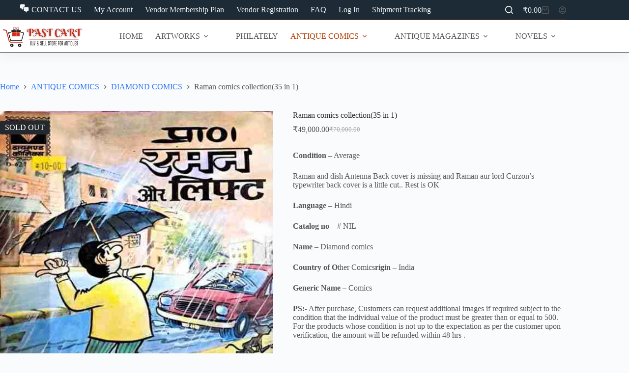

--- FILE ---
content_type: text/html; charset=UTF-8
request_url: https://www.pastcart.com/product/raman-comics-collection35-in-1/
body_size: 27873
content:
<!doctype html><html lang="en-US"><head><script data-no-optimize="1">var litespeed_docref=sessionStorage.getItem("litespeed_docref");litespeed_docref&&(Object.defineProperty(document,"referrer",{get:function(){return litespeed_docref}}),sessionStorage.removeItem("litespeed_docref"));</script> <meta charset="UTF-8"><meta name="viewport" content="width=device-width, initial-scale=1, maximum-scale=5, viewport-fit=cover"><link rel="profile" href="https://gmpg.org/xfn/11"><title>Raman comics collection(35 in 1) &#8211; Past Cart</title><meta name='robots' content='max-image-preview:large' /><link rel='dns-prefetch' href='//fonts.googleapis.com' /><link rel="alternate" type="application/rss+xml" title="Past Cart &raquo; Feed" href="https://www.pastcart.com/feed/" /><link rel="alternate" type="application/rss+xml" title="Past Cart &raquo; Comments Feed" href="https://www.pastcart.com/comments/feed/" /><link rel="alternate" title="oEmbed (JSON)" type="application/json+oembed" href="https://www.pastcart.com/wp-json/oembed/1.0/embed?url=https%3A%2F%2Fwww.pastcart.com%2Fproduct%2Framan-comics-collection35-in-1%2F" /><link rel="alternate" title="oEmbed (XML)" type="text/xml+oembed" href="https://www.pastcart.com/wp-json/oembed/1.0/embed?url=https%3A%2F%2Fwww.pastcart.com%2Fproduct%2Framan-comics-collection35-in-1%2F&#038;format=xml" /><link data-optimized="2" rel="stylesheet" href="https://www.pastcart.com/wp-content/litespeed/css/c467cc873fcd652133363d6eefc66e97.css?ver=da176" /> <script type="litespeed/javascript" data-src="https://www.pastcart.com/wp-includes/js/jquery/jquery.min.js?ver=3.7.1" id="jquery-core-js"></script> <script id="woocommerce-conditional-product-fees-for-checkout-js-extra" type="litespeed/javascript">var wcpfc_public_vars={"fee_tooltip_data":[]}</script> <script id="wc-add-to-cart-js-extra" type="litespeed/javascript">var wc_add_to_cart_params={"ajax_url":"/wp-admin/admin-ajax.php","wc_ajax_url":"/?wc-ajax=%%endpoint%%","i18n_view_cart":"View cart","cart_url":"https://www.pastcart.com/cart-2/","is_cart":"","cart_redirect_after_add":"yes"}</script> <script id="wc-single-product-js-extra" type="litespeed/javascript">var wc_single_product_params={"i18n_required_rating_text":"Please select a rating","i18n_rating_options":["1 of 5 stars","2 of 5 stars","3 of 5 stars","4 of 5 stars","5 of 5 stars"],"i18n_product_gallery_trigger_text":"View full-screen image gallery","review_rating_required":"yes","flexslider":{"rtl":!1,"animation":"slide","smoothHeight":!0,"directionNav":!1,"controlNav":"thumbnails","slideshow":!1,"animationSpeed":500,"animationLoop":!1,"allowOneSlide":!1},"zoom_enabled":"1","zoom_options":[],"photoswipe_enabled":"","photoswipe_options":{"shareEl":!1,"closeOnScroll":!1,"history":!1,"hideAnimationDuration":0,"showAnimationDuration":0},"flexslider_enabled":""}</script> <script id="woocommerce-js-extra" type="litespeed/javascript">var woocommerce_params={"ajax_url":"/wp-admin/admin-ajax.php","wc_ajax_url":"/?wc-ajax=%%endpoint%%","i18n_password_show":"Show password","i18n_password_hide":"Hide password"}</script> <script id="wc-cart-fragments-js-extra" type="litespeed/javascript">var wc_cart_fragments_params={"ajax_url":"/wp-admin/admin-ajax.php","wc_ajax_url":"/?wc-ajax=%%endpoint%%","cart_hash_key":"wc_cart_hash_6094f000b09ebf40a0c7832d7955deb5","fragment_name":"wc_fragments_6094f000b09ebf40a0c7832d7955deb5","request_timeout":"5000"}</script> <link rel="https://api.w.org/" href="https://www.pastcart.com/wp-json/" /><link rel="alternate" title="JSON" type="application/json" href="https://www.pastcart.com/wp-json/wp/v2/product/260225" /><link rel="EditURI" type="application/rsd+xml" title="RSD" href="https://www.pastcart.com/xmlrpc.php?rsd" /><meta name="generator" content="WordPress 6.9" /><meta name="generator" content="WooCommerce 10.4.3" /><link rel="canonical" href="https://www.pastcart.com/product/raman-comics-collection35-in-1/" /><link rel='shortlink' href='https://www.pastcart.com/?p=260225' /><meta name="generator" content="webp-uploads 2.6.1">
<noscript><link rel='stylesheet' href='https://www.pastcart.com/wp-content/themes/blocksy/static/bundle/no-scripts.min.css' type='text/css'></noscript>
<noscript><style>.woocommerce-product-gallery{ opacity: 1 !important; }</style></noscript><meta name="generator" content="Elementor 3.34.3; features: additional_custom_breakpoints; settings: css_print_method-external, google_font-enabled, font_display-auto"> <script type="litespeed/javascript">window.addEventListener('load',function(){function wpbottom_aws_results_force_position(forcePosition,options){if(options.form.closest('#wp-bottom-menu-search-form-wrapper').length>0){forcePosition='top'}
return forcePosition}
AwsHooks.add_filter("aws_results_force_position",wpbottom_aws_results_force_position)},!1)</script> <script type="litespeed/javascript">window.addEventListener('load',function(){var forms=document.querySelectorAll("#wcfmmp-store .woocommerce-product-search,#wp-bottom-menu-search-form-wrapper form");var awsFormHtml="<div class=\"aws-container aws-js-seamless\" data-url=\"\/?wc-ajax=aws_action\" data-siteurl=\"https:\/\/www.pastcart.com\" data-lang=\"\" data-show-loader=\"true\" data-show-more=\"false\" data-show-page=\"false\" data-ajax-search=\"true\" data-show-clear=\"true\" data-mobile-screen=\"false\" data-use-analytics=\"true\" data-min-chars=\"1\" data-buttons-order=\"3\" data-timeout=\"300\" data-is-mobile=\"false\" data-page-id=\"260225\" data-tax=\"\" ><form class=\"aws-search-form\" action=\"https:\/\/www.pastcart.com\/\" method=\"get\" role=\"search\" ><div class=\"aws-wrapper\"><label class=\"aws-search-label\" for=\"6977eea33bf78\">PRODUCT SEARCH<\/label><input type=\"search\" name=\"s\" id=\"6977eea33bf78\" value=\"\" class=\"aws-search-field\" placeholder=\"PRODUCT SEARCH\" autocomplete=\"off\" \/><input type=\"hidden\" name=\"post_type\" value=\"product\"><input type=\"hidden\" name=\"type_aws\" value=\"true\"><div class=\"aws-search-clear\"><span>\u00d7<\/span><\/div><div class=\"aws-loader\"><\/div><\/div><div class=\"aws-search-btn aws-form-btn\"><span class=\"aws-search-btn_icon\"><svg focusable=\"false\" xmlns=\"http:\/\/www.w3.org\/2000\/svg\" viewBox=\"0 0 24 24\" width=\"24px\"><path d=\"M15.5 14h-.79l-.28-.27C15.41 12.59 16 11.11 16 9.5 16 5.91 13.09 3 9.5 3S3 5.91 3 9.5 5.91 16 9.5 16c1.61 0 3.09-.59 4.23-1.57l.27.28v.79l5 4.99L20.49 19l-4.99-5zm-6 0C7.01 14 5 11.99 5 9.5S7.01 5 9.5 5 14 7.01 14 9.5 11.99 14 9.5 14z\"><\/path><\/svg><\/span><\/div><\/form><\/div>";if(forms){for(var i=0;i<forms.length;i++){if(forms[i].parentNode.outerHTML.indexOf('aws-container')===-1){forms[i].outerHTML=awsFormHtml}}
window.setTimeout(function(){jQuery('.aws-js-seamless').each(function(){try{jQuery(this).aws_search()}catch(error){window.setTimeout(function(){try{jQuery(this).aws_search()}catch(error){}},2000)}})},1000)}},!1)</script> <link rel="icon" href="https://www.pastcart.com/wp-content/uploads/2025/03/cropped-Add-a-heading5-png-e1741542556528-32x32.webp" sizes="32x32" /><link rel="icon" href="https://www.pastcart.com/wp-content/uploads/2025/03/cropped-Add-a-heading5-png-e1741542556528-192x192.webp" sizes="192x192" /><link rel="apple-touch-icon" href="https://www.pastcart.com/wp-content/uploads/2025/03/cropped-Add-a-heading5-png-e1741542556528-180x180.webp" /><meta name="msapplication-TileImage" content="https://www.pastcart.com/wp-content/uploads/2025/03/cropped-Add-a-heading5-png-e1741542556528-270x270.webp" /></head><body class="wp-singular product-template-default single single-product postid-260225 wp-custom-logo wp-embed-responsive wp-theme-blocksy theme-blocksy woocommerce woocommerce-page woocommerce-no-js wcfm-theme-blocksy elementor-default elementor-kit-222222 ct-elementor-default-template" data-link="type-2" data-prefix="product" data-header="type-1:sticky" data-footer="type-1" itemscope="itemscope" itemtype="https://schema.org/WebPage"><a class="skip-link screen-reader-text" href="#main">Skip to content</a><div class="ct-drawer-canvas" data-location="start"><div id="search-modal" class="ct-panel" data-behaviour="modal" role="dialog" aria-label="Search modal" inert><div class="ct-panel-actions">
<button class="ct-toggle-close" data-type="type-1" aria-label="Close search modal">
<svg class="ct-icon" width="12" height="12" viewBox="0 0 15 15"><path d="M1 15a1 1 0 01-.71-.29 1 1 0 010-1.41l5.8-5.8-5.8-5.8A1 1 0 011.7.29l5.8 5.8 5.8-5.8a1 1 0 011.41 1.41l-5.8 5.8 5.8 5.8a1 1 0 01-1.41 1.41l-5.8-5.8-5.8 5.8A1 1 0 011 15z"/></svg>				</button></div><div class="ct-panel-content"><div class="aws-container" data-url="/?wc-ajax=aws_action" data-siteurl="https://www.pastcart.com" data-lang="" data-show-loader="true" data-show-more="false" data-show-page="false" data-ajax-search="true" data-show-clear="true" data-mobile-screen="false" data-use-analytics="true" data-min-chars="1" data-buttons-order="3" data-timeout="300" data-is-mobile="false" data-page-id="260225" data-tax="" ><form class="aws-search-form" action="https://www.pastcart.com/" method="get" role="search" ><div class="aws-wrapper"><label class="aws-search-label" for="6977eea34ecbf">PRODUCT SEARCH</label><input type="search" name="s" id="6977eea34ecbf" value="" class="aws-search-field" placeholder="PRODUCT SEARCH" autocomplete="off" /><input type="hidden" name="post_type" value="product"><input type="hidden" name="type_aws" value="true"><div class="aws-search-clear"><span>×</span></div><div class="aws-loader"></div></div><div class="aws-search-btn aws-form-btn"><span class="aws-search-btn_icon"><svg focusable="false" xmlns="http://www.w3.org/2000/svg" viewBox="0 0 24 24" width="24px"><path d="M15.5 14h-.79l-.28-.27C15.41 12.59 16 11.11 16 9.5 16 5.91 13.09 3 9.5 3S3 5.91 3 9.5 5.91 16 9.5 16c1.61 0 3.09-.59 4.23-1.57l.27.28v.79l5 4.99L20.49 19l-4.99-5zm-6 0C7.01 14 5 11.99 5 9.5S7.01 5 9.5 5 14 7.01 14 9.5 11.99 14 9.5 14z"></path></svg></span></div></form></div></div></div><div id="offcanvas" class="ct-panel ct-header" data-behaviour="left-side" role="dialog" aria-label="Offcanvas modal" inert=""><div class="ct-panel-inner"><div class="ct-panel-actions">
<button class="ct-toggle-close" data-type="type-1" aria-label="Close drawer">
<svg class="ct-icon" width="12" height="12" viewBox="0 0 15 15"><path d="M1 15a1 1 0 01-.71-.29 1 1 0 010-1.41l5.8-5.8-5.8-5.8A1 1 0 011.7.29l5.8 5.8 5.8-5.8a1 1 0 011.41 1.41l-5.8 5.8 5.8 5.8a1 1 0 01-1.41 1.41l-5.8-5.8-5.8 5.8A1 1 0 011 15z"/></svg>
</button></div><div class="ct-panel-content" data-device="desktop"><div class="ct-panel-content-inner"></div></div><div class="ct-panel-content" data-device="mobile"><div class="ct-panel-content-inner"><div class="ct-header-account" data-id="account" data-state="out"><a href="#account-modal" class="ct-account-item" aria-label="Login" aria-controls="account-modal" data-label="left"><span class="ct-label ct-hidden-sm ct-hidden-md ct-hidden-lg" aria-hidden="true">Login</span><svg class="ct-icon" aria-hidden="true" width="15" height="15" viewBox="0 0 15 15"><path d="M7.5,0C3.4,0,0,3.4,0,7.5c0,1.7,0.5,3.2,1.5,4.5c1.4,1.9,3.6,3,6,3s4.6-1.1,6-3c1-1.3,1.5-2.9,1.5-4.5C15,3.4,11.6,0,7.5,0zM7.5,13.5c-1.4,0-2.8-0.5-3.8-1.4c1.1-0.9,2.4-1.4,3.8-1.4s2.8,0.5,3.8,1.4C10.3,13,8.9,13.5,7.5,13.5z M12.3,11c-1.3-1.1-3-1.8-4.8-1.8S4,9.9,2.7,11c-0.8-1-1.2-2.2-1.2-3.5c0-3.3,2.7-6,6-6s6,2.7,6,6C13.5,8.8,13.1,10,12.3,11zM7.5,3C6.1,3,5,4.1,5,5.5S6.1,8,7.5,8S10,6.9,10,5.5S8.9,3,7.5,3zM7.5,6.5c-0.5,0-1-0.5-1-1s0.5-1,1-1s1,0.5,1,1S8,6.5,7.5,6.5z"/></svg></a></div><nav
class="mobile-menu menu-container has-submenu"
data-id="mobile-menu" data-interaction="click" data-toggle-type="type-1" data-submenu-dots="yes"	aria-label="Primary Menu"><ul id="menu-primary-menu-1" class=""><li class="menu-item menu-item-type-post_type menu-item-object-page menu-item-home menu-item-599744"><a href="https://www.pastcart.com/" class="ct-menu-link">HOME</a></li><li class="menu-item menu-item-type-taxonomy menu-item-object-product_cat menu-item-has-children menu-item-221792"><span class="ct-sub-menu-parent"><a href="https://www.pastcart.com/product-category/antique-paintings/" class="ct-menu-link">ARTWORKS</a><button class="ct-toggle-dropdown-mobile" aria-label="Expand dropdown menu" aria-haspopup="true" aria-expanded="false"><svg class="ct-icon toggle-icon-1" width="15" height="15" viewBox="0 0 15 15" aria-hidden="true"><path d="M3.9,5.1l3.6,3.6l3.6-3.6l1.4,0.7l-5,5l-5-5L3.9,5.1z"/></svg></button></span><ul class="sub-menu"><li class="menu-item menu-item-type-taxonomy menu-item-object-product_cat menu-item-236549"><a href="https://www.pastcart.com/product-category/antique-paintings/artwork/" class="ct-menu-link">ARTWORK</a></li><li class="menu-item menu-item-type-taxonomy menu-item-object-product_cat menu-item-450141"><a href="https://www.pastcart.com/product-category/artwork-2/miniature-art/" class="ct-menu-link">MINIATURE ART</a></li><li class="menu-item menu-item-type-taxonomy menu-item-object-product_cat menu-item-236550"><a href="https://www.pastcart.com/product-category/antique-paintings/old-paintings/" class="ct-menu-link">OLD PAINTINGS</a></li></ul></li><li class="menu-item menu-item-type-taxonomy menu-item-object-product_cat menu-item-221794"><a href="https://www.pastcart.com/product-category/postage-stamps/" class="ct-menu-link">PHILATELY</a></li><li class="menu-item menu-item-type-taxonomy menu-item-object-product_cat current-product-ancestor current-menu-parent current-product-parent menu-item-has-children menu-item-221819"><span class="ct-sub-menu-parent"><a href="https://www.pastcart.com/product-category/antique-comics/" class="ct-menu-link">ANTIQUE COMICS</a><button class="ct-toggle-dropdown-mobile" aria-label="Expand dropdown menu" aria-haspopup="true" aria-expanded="false"><svg class="ct-icon toggle-icon-1" width="15" height="15" viewBox="0 0 15 15" aria-hidden="true"><path d="M3.9,5.1l3.6,3.6l3.6-3.6l1.4,0.7l-5,5l-5-5L3.9,5.1z"/></svg></button></span><ul class="sub-menu"><li class="menu-item menu-item-type-taxonomy menu-item-object-product_cat menu-item-has-children menu-item-221820"><span class="ct-sub-menu-parent"><a href="https://www.pastcart.com/product-category/antique-comics/manoj-comics/" class="ct-menu-link">MANOJ COMICS</a><button class="ct-toggle-dropdown-mobile" aria-label="Expand dropdown menu" aria-haspopup="true" aria-expanded="false"><svg class="ct-icon toggle-icon-1" width="15" height="15" viewBox="0 0 15 15" aria-hidden="true"><path d="M3.9,5.1l3.6,3.6l3.6-3.6l1.4,0.7l-5,5l-5-5L3.9,5.1z"/></svg></button></span><ul class="sub-menu"><li class="menu-item menu-item-type-taxonomy menu-item-object-product_cat menu-item-233467"><a href="https://www.pastcart.com/product-category/antique-comics/manoj-comics/manoj-comics-manoj-comics/" class="ct-menu-link">MANOJ CHITRA KATHA (BIG)</a></li><li class="menu-item menu-item-type-taxonomy menu-item-object-product_cat menu-item-236678"><a href="https://www.pastcart.com/product-category/antique-comics/manoj-comics/manoj-comics-small/" class="ct-menu-link">MANOJ COMICS (SMALL)</a></li></ul></li><li class="menu-item menu-item-type-taxonomy menu-item-object-product_cat menu-item-221984"><a href="https://www.pastcart.com/product-category/antique-comics/amar-chitra-katha/" class="ct-menu-link">AMAR CHITRA KATHA</a></li><li class="menu-item menu-item-type-taxonomy menu-item-object-product_cat current-product-ancestor current-menu-parent current-product-parent menu-item-221985"><a href="https://www.pastcart.com/product-category/antique-comics/diamond-comics/" class="ct-menu-link">DIAMOND COMICS</a></li><li class="menu-item menu-item-type-taxonomy menu-item-object-product_cat menu-item-221986"><a href="https://www.pastcart.com/product-category/antique-comics/raj-comics/" class="ct-menu-link">RAJ COMICS</a></li><li class="menu-item menu-item-type-taxonomy menu-item-object-product_cat menu-item-221999"><a href="https://www.pastcart.com/product-category/antique-comics/fort-comics/" class="ct-menu-link">FORT COMICS</a></li><li class="menu-item menu-item-type-taxonomy menu-item-object-product_cat menu-item-222014"><a href="https://www.pastcart.com/product-category/antique-comics/tulsi-comics/" class="ct-menu-link">TULSI COMICS</a></li><li class="menu-item menu-item-type-taxonomy menu-item-object-product_cat menu-item-231519"><a href="https://www.pastcart.com/product-category/antique-comics/indrajal-comics/" class="ct-menu-link">INDRAJAL COMICS</a></li><li class="menu-item menu-item-type-taxonomy menu-item-object-product_cat menu-item-222150"><a href="https://www.pastcart.com/product-category/antique-comics/other-comics/" class="ct-menu-link">OTHER COMICS</a></li><li class="menu-item menu-item-type-taxonomy menu-item-object-product_cat menu-item-274096"><a href="https://www.pastcart.com/product-category/antique-comics/comics-freebies/" class="ct-menu-link">COMICS FREEBIES</a></li></ul></li><li class="menu-item menu-item-type-taxonomy menu-item-object-product_cat menu-item-has-children menu-item-245414"><span class="ct-sub-menu-parent"><a href="https://www.pastcart.com/product-category/antique-magazines/" class="ct-menu-link">ANTIQUE MAGAZINES</a><button class="ct-toggle-dropdown-mobile" aria-label="Expand dropdown menu" aria-haspopup="true" aria-expanded="false"><svg class="ct-icon toggle-icon-1" width="15" height="15" viewBox="0 0 15 15" aria-hidden="true"><path d="M3.9,5.1l3.6,3.6l3.6-3.6l1.4,0.7l-5,5l-5-5L3.9,5.1z"/></svg></button></span><ul class="sub-menu"><li class="menu-item menu-item-type-taxonomy menu-item-object-product_cat menu-item-245421"><a href="https://www.pastcart.com/product-category/antique-magazines/nandan/" class="ct-menu-link">NANDAN</a></li><li class="menu-item menu-item-type-taxonomy menu-item-object-product_cat menu-item-245422"><a href="https://www.pastcart.com/product-category/antique-magazines/nanhe-samrat-magazine/" class="ct-menu-link">NANHE SAMRAT</a></li><li class="menu-item menu-item-type-taxonomy menu-item-object-product_cat menu-item-245416"><a href="https://www.pastcart.com/product-category/antique-magazines/balbhasker/" class="ct-menu-link">BAL BHASKAR</a></li><li class="menu-item menu-item-type-taxonomy menu-item-object-product_cat menu-item-609320"><a href="https://www.pastcart.com/product-category/mehakta-aanchal/" class="ct-menu-link">MEHAKTA AANCHAL</a></li><li class="menu-item menu-item-type-taxonomy menu-item-object-product_cat menu-item-245417"><a href="https://www.pastcart.com/product-category/antique-magazines/balhans-magazine/" class="ct-menu-link">BALHANS</a></li><li class="menu-item menu-item-type-taxonomy menu-item-object-product_cat menu-item-245418"><a href="https://www.pastcart.com/product-category/antique-magazines/champak/" class="ct-menu-link">CHAMPAK</a></li><li class="menu-item menu-item-type-taxonomy menu-item-object-product_cat menu-item-has-children menu-item-245423"><span class="ct-sub-menu-parent"><a href="https://www.pastcart.com/product-category/antique-magazines/other-magazines/" class="ct-menu-link">OTHER MAGAZINES</a><button class="ct-toggle-dropdown-mobile" aria-label="Expand dropdown menu" aria-haspopup="true" aria-expanded="false"><svg class="ct-icon toggle-icon-1" width="15" height="15" viewBox="0 0 15 15" aria-hidden="true"><path d="M3.9,5.1l3.6,3.6l3.6-3.6l1.4,0.7l-5,5l-5-5L3.9,5.1z"/></svg></button></span><ul class="sub-menu"><li class="menu-item menu-item-type-taxonomy menu-item-object-product_cat menu-item-245419"><a href="https://www.pastcart.com/product-category/antique-magazines/chanda-mama/" class="ct-menu-link">CHANDA MAMA</a></li><li class="menu-item menu-item-type-taxonomy menu-item-object-product_cat menu-item-245415"><a href="https://www.pastcart.com/product-category/antique-magazines/aha-zindagi/" class="ct-menu-link">AHA ZINDAGI</a></li><li class="menu-item menu-item-type-taxonomy menu-item-object-product_cat menu-item-245420"><a href="https://www.pastcart.com/product-category/antique-magazines/hansti-duniya/" class="ct-menu-link">HANSTI DUNIYA</a></li><li class="menu-item menu-item-type-taxonomy menu-item-object-product_cat menu-item-245424"><a href="https://www.pastcart.com/product-category/antique-magazines/suman-saurabh/" class="ct-menu-link">SUMAN SAURABH</a></li><li class="menu-item menu-item-type-taxonomy menu-item-object-product_cat menu-item-271522"><a href="https://www.pastcart.com/product-category/antique-magazines/womens-magazines/" class="ct-menu-link">WOMEN&#8217;S MAGAZINES</a></li><li class="menu-item menu-item-type-taxonomy menu-item-object-product_cat menu-item-298180"><a href="https://www.pastcart.com/product-category/antique-magazines/osho-times/" class="ct-menu-link">OSHO TIMES</a></li></ul></li></ul></li><li class="menu-item menu-item-type-taxonomy menu-item-object-product_cat menu-item-has-children menu-item-223754"><span class="ct-sub-menu-parent"><a href="https://www.pastcart.com/product-category/novels/" class="ct-menu-link">NOVELS</a><button class="ct-toggle-dropdown-mobile" aria-label="Expand dropdown menu" aria-haspopup="true" aria-expanded="false"><svg class="ct-icon toggle-icon-1" width="15" height="15" viewBox="0 0 15 15" aria-hidden="true"><path d="M3.9,5.1l3.6,3.6l3.6-3.6l1.4,0.7l-5,5l-5-5L3.9,5.1z"/></svg></button></span><ul class="sub-menu"><li class="menu-item menu-item-type-taxonomy menu-item-object-product_cat menu-item-224574"><a href="https://www.pastcart.com/product-category/novels/english-novel/" class="ct-menu-link">ENGLISH NOVEL</a></li><li class="menu-item menu-item-type-taxonomy menu-item-object-product_cat menu-item-224575"><a href="https://www.pastcart.com/product-category/novels/hindi-novel/" class="ct-menu-link">HINDI NOVEL</a></li><li class="menu-item menu-item-type-taxonomy menu-item-object-product_cat menu-item-231946"><a href="https://www.pastcart.com/product-category/novels/story-book/" class="ct-menu-link">STORY BOOK</a></li><li class="menu-item menu-item-type-taxonomy menu-item-object-product_cat menu-item-236546"><a href="https://www.pastcart.com/product-category/novels/other-books/" class="ct-menu-link">OTHER BOOKS</a></li></ul></li><li class="menu-item menu-item-type-taxonomy menu-item-object-product_cat menu-item-has-children menu-item-223755"><span class="ct-sub-menu-parent"><a href="https://www.pastcart.com/product-category/rare-items/" class="ct-menu-link">RARE ITEMS</a><button class="ct-toggle-dropdown-mobile" aria-label="Expand dropdown menu" aria-haspopup="true" aria-expanded="false"><svg class="ct-icon toggle-icon-1" width="15" height="15" viewBox="0 0 15 15" aria-hidden="true"><path d="M3.9,5.1l3.6,3.6l3.6-3.6l1.4,0.7l-5,5l-5-5L3.9,5.1z"/></svg></button></span><ul class="sub-menu"><li class="menu-item menu-item-type-taxonomy menu-item-object-product_cat menu-item-231947"><a href="https://www.pastcart.com/product-category/rare-items/encyclopedia/" class="ct-menu-link">ENCYCLOPEDIA</a></li><li class="menu-item menu-item-type-taxonomy menu-item-object-product_cat menu-item-236527"><a href="https://www.pastcart.com/product-category/rare-items/old-diaries-and-calendar/" class="ct-menu-link">OLD DIARIES</a></li><li class="menu-item menu-item-type-taxonomy menu-item-object-product_cat menu-item-236539"><a href="https://www.pastcart.com/product-category/rare-items/dictionary/" class="ct-menu-link">DICTIONARIES</a></li><li class="menu-item menu-item-type-taxonomy menu-item-object-product_cat menu-item-236544"><a href="https://www.pastcart.com/product-category/rare-items/other-items/old-photographs/" class="ct-menu-link">OLD PHOTOGRAPHS</a></li><li class="menu-item menu-item-type-taxonomy menu-item-object-product_cat menu-item-236542"><a href="https://www.pastcart.com/product-category/rare-items/other-items/" class="ct-menu-link">OTHER ITEMS</a></li><li class="menu-item menu-item-type-taxonomy menu-item-object-product_cat menu-item-274095"><a href="https://www.pastcart.com/product-category/rare-items/damaged-items/" class="ct-menu-link">DAMAGED ITEMS</a></li><li class="menu-item menu-item-type-taxonomy menu-item-object-product_cat menu-item-450138"><a href="https://www.pastcart.com/product-category/sports/" class="ct-menu-link">SPORTS COLLECTIBLES</a></li><li class="menu-item menu-item-type-taxonomy menu-item-object-product_cat menu-item-has-children menu-item-450139"><span class="ct-sub-menu-parent"><a href="https://www.pastcart.com/product-category/toys/" class="ct-menu-link">TOYS</a><button class="ct-toggle-dropdown-mobile" aria-label="Expand dropdown menu" aria-haspopup="true" aria-expanded="false"><svg class="ct-icon toggle-icon-1" width="15" height="15" viewBox="0 0 15 15" aria-hidden="true"><path d="M3.9,5.1l3.6,3.6l3.6-3.6l1.4,0.7l-5,5l-5-5L3.9,5.1z"/></svg></button></span><ul class="sub-menu"><li class="menu-item menu-item-type-taxonomy menu-item-object-product_cat menu-item-236541"><a href="https://www.pastcart.com/product-category/rare-items/old-toys/" class="ct-menu-link">OLD TOYS</a></li></ul></li></ul></li><li class="menu-item menu-item-type-taxonomy menu-item-object-product_cat menu-item-has-children menu-item-221932"><span class="ct-sub-menu-parent"><a href="https://www.pastcart.com/product-category/antique-cassettes/" class="ct-menu-link">MUSIC COLLECTIBLES</a><button class="ct-toggle-dropdown-mobile" aria-label="Expand dropdown menu" aria-haspopup="true" aria-expanded="false"><svg class="ct-icon toggle-icon-1" width="15" height="15" viewBox="0 0 15 15" aria-hidden="true"><path d="M3.9,5.1l3.6,3.6l3.6-3.6l1.4,0.7l-5,5l-5-5L3.9,5.1z"/></svg></button></span><ul class="sub-menu"><li class="menu-item menu-item-type-taxonomy menu-item-object-product_cat menu-item-221933"><a href="https://www.pastcart.com/product-category/antique-cassettes/audio-cassettes/" class="ct-menu-link">AUDIO CASSETTES</a></li><li class="menu-item menu-item-type-taxonomy menu-item-object-product_cat menu-item-236536"><a href="https://www.pastcart.com/product-category/antique-cassettes/cd-dvd/" class="ct-menu-link">CD/DVD</a></li><li class="menu-item menu-item-type-taxonomy menu-item-object-product_cat menu-item-236537"><a href="https://www.pastcart.com/product-category/antique-cassettes/vinyl-records/" class="ct-menu-link">VINYL RECORDS</a></li></ul></li></ul></nav><div
class="ct-header-socials "
data-id="socials"><div class="ct-social-box" data-color="custom" data-icon-size="custom" data-icons-type="simple" >
<a href="https://www.facebook.com/PastCart.AntiqueCart" data-network="facebook" aria-label="Facebook">
<span class="ct-icon-container">
<svg
width="20px"
height="20px"
viewBox="0 0 20 20"
aria-hidden="true">
<path d="M20,10.1c0-5.5-4.5-10-10-10S0,4.5,0,10.1c0,5,3.7,9.1,8.4,9.9v-7H5.9v-2.9h2.5V7.9C8.4,5.4,9.9,4,12.2,4c1.1,0,2.2,0.2,2.2,0.2v2.5h-1.3c-1.2,0-1.6,0.8-1.6,1.6v1.9h2.8L13.9,13h-2.3v7C16.3,19.2,20,15.1,20,10.1z"/>
</svg>
</span>				</a>
<a href="https://x.com/pastcart" data-network="twitter" aria-label="X (Twitter)">
<span class="ct-icon-container">
<svg
width="20px"
height="20px"
viewBox="0 0 20 20"
aria-hidden="true">
<path d="M2.9 0C1.3 0 0 1.3 0 2.9v14.3C0 18.7 1.3 20 2.9 20h14.3c1.6 0 2.9-1.3 2.9-2.9V2.9C20 1.3 18.7 0 17.1 0H2.9zm13.2 3.8L11.5 9l5.5 7.2h-4.3l-3.3-4.4-3.8 4.4H3.4l5-5.7-5.3-6.7h4.4l3 4 3.5-4h2.1zM14.4 15 6.8 5H5.6l7.7 10h1.1z"/>
</svg>
</span>				</a>
<a href="https://www.instagram.com/past_cart?utm_source=ig_web_button_share_sheet&amp;igsh=ZDNlZDc0MzIxNw==" data-network="instagram" aria-label="Instagram">
<span class="ct-icon-container">
<svg
width="20"
height="20"
viewBox="0 0 20 20"
aria-hidden="true">
<circle cx="10" cy="10" r="3.3"/>
<path d="M14.2,0H5.8C2.6,0,0,2.6,0,5.8v8.3C0,17.4,2.6,20,5.8,20h8.3c3.2,0,5.8-2.6,5.8-5.8V5.8C20,2.6,17.4,0,14.2,0zM10,15c-2.8,0-5-2.2-5-5s2.2-5,5-5s5,2.2,5,5S12.8,15,10,15z M15.8,5C15.4,5,15,4.6,15,4.2s0.4-0.8,0.8-0.8s0.8,0.4,0.8,0.8S16.3,5,15.8,5z"/>
</svg>
</span>				</a>
<a href="https://youtube.com/@pastcartantiquecomicshandmade?si=R_naDU24RsWtiQq3" data-network="youtube" aria-label="YouTube">
<span class="ct-icon-container">
<svg
width="20"
height="20"
viewbox="0 0 20 20"
aria-hidden="true">
<path d="M15,0H5C2.2,0,0,2.2,0,5v10c0,2.8,2.2,5,5,5h10c2.8,0,5-2.2,5-5V5C20,2.2,17.8,0,15,0z M14.5,10.9l-6.8,3.8c-0.1,0.1-0.3,0.1-0.5,0.1c-0.5,0-1-0.4-1-1l0,0V6.2c0-0.5,0.4-1,1-1c0.2,0,0.3,0,0.5,0.1l6.8,3.8c0.5,0.3,0.7,0.8,0.4,1.3C14.8,10.6,14.6,10.8,14.5,10.9z"/>
</svg>
</span>				</a></div></div></div></div></div></div>
<template id="ct-account-modal-template"><div id="account-modal" class="ct-panel" data-behaviour="modal" role="dialog" aria-label="Account modal" inert><div class="ct-panel-actions">
<button class="ct-toggle-close" data-type="type-1" aria-label="Close account modal">
<svg class="ct-icon" width="12" height="12" viewBox="0 0 15 15">
<path d="M1 15a1 1 0 01-.71-.29 1 1 0 010-1.41l5.8-5.8-5.8-5.8A1 1 0 011.7.29l5.8 5.8 5.8-5.8a1 1 0 011.41 1.41l-5.8 5.8 5.8 5.8a1 1 0 01-1.41 1.41l-5.8-5.8-5.8 5.8A1 1 0 011 15z"/>
</svg>
</button></div><div class="ct-panel-content"><div class="ct-account-modal"><ul><li class="active ct-login" tabindex="0">
Login</li><li class="ct-register" tabindex="0">
Sign Up</li></ul><div class="ct-account-forms"><div class="ct-login-form active"><form name="loginform" id="loginform" class="login" action="#" method="post"><p>
<label for="user_login">Username or Email Address</label>
<input type="text" name="log" id="user_login" class="input" value="" size="20" autocomplete="username" autocapitalize="off"></p><p>
<label for="user_pass">Password</label>
<span class="account-password-input">
<input type="password" name="pwd" id="user_pass" class="input" value="" size="20" autocomplete="current-password" spellcheck="false">
<span class="show-password-input"></span>
</span></p><p class="login-remember col-2">
<span>
<input name="rememberme" type="checkbox" id="rememberme" class="ct-checkbox" value="forever">
<label for="rememberme">Remember Me</label>
</span><a href="#" class="ct-forgot-password">
Forgot Password?		</a></p><p class="login-submit">
<button class="ct-button ct-account-login-submit has-text-align-center" name="wp-submit">
Log In
<svg class="ct-button-loader" width="16" height="16" viewBox="0 0 24 24">
<circle cx="12" cy="12" r="10" opacity="0.2" fill="none" stroke="currentColor" stroke-miterlimit="10" stroke-width="2.5"/><path d="m12,2c5.52,0,10,4.48,10,10" fill="none" stroke="currentColor" stroke-linecap="round" stroke-miterlimit="10" stroke-width="2.5">
<animateTransform
attributeName="transform"
attributeType="XML"
type="rotate"
dur="0.6s"
from="0 12 12"
to="360 12 12"
repeatCount="indefinite"
/>
</path>
</svg>
</button></p></form></div><div class="ct-register-form"><form name="registerform" id="registerform" class="register woocommerce-form-register" action="#" method="post" novalidate="novalidate"><p>
<label for="ct_user_email">Email</label>
<input type="email" name="user_email" id="ct_user_email" class="input" value="" size="20" autocomplete="email"></p><p>
<label for="user_pass_register">Password</label>
<span class="account-password-input password-input">
<input type="password" name="user_pass" id="user_pass_register" class="input" value="" size="20" autocomplete="new-password" autocapitalize="off">			</span></p>
<wc-order-attribution-inputs></wc-order-attribution-inputs><div class="woocommerce-privacy-policy-text"><p>Vendor must read the Vendor agreement before registration on this E-commerce platform [<a href="https://www.pastcart.com/vendor-agreement/">Vendor Agreement</a>].</p><p>Your personal data will be used to support your experience throughout this website, to manage access to your account, and for other purposes described in our  <a href="https://www.pastcart.com/privacy-policy/" class="woocommerce-privacy-policy-link" target="_blank">privacy policy</a>.</p></div><p>
<button class="ct-button ct-account-register-submit has-text-align-center" name="wp-submit">
Register
<svg class="ct-button-loader" width="16" height="16" viewBox="0 0 24 24">
<circle cx="12" cy="12" r="10" opacity="0.2" fill="none" stroke="currentColor" stroke-miterlimit="10" stroke-width="2.5"/><path d="m12,2c5.52,0,10,4.48,10,10" fill="none" stroke="currentColor" stroke-linecap="round" stroke-miterlimit="10" stroke-width="2.5">
<animateTransform
attributeName="transform"
attributeType="XML"
type="rotate"
dur="0.6s"
from="0 12 12"
to="360 12 12"
repeatCount="indefinite"
/>
</path>
</svg>
</button></p><div class="wcfmmp_become_vendor_link"><a href="https://www.pastcart.com/vendor-membership/">Become a Vendor</a></div>	<input type="hidden" id="blocksy-register-nonce" name="blocksy-register-nonce" value="a9588065e0" /><input type="hidden" name="_wp_http_referer" value="/product/raman-comics-collection35-in-1/" /></form></div><div class="ct-forgot-password-form"><form name="lostpasswordform" id="lostpasswordform" action="#" method="post"><p>
<label for="user_login_forgot">Username or Email Address</label>
<input type="text" name="user_login" id="user_login_forgot" class="input" value="" size="20" autocomplete="username" autocapitalize="off" required></p><p>
<button class="ct-button ct-account-lost-password-submit has-text-align-center" name="wp-submit">
Get New Password
<svg class="ct-button-loader" width="16" height="16" viewBox="0 0 24 24">
<circle cx="12" cy="12" r="10" opacity="0.2" fill="none" stroke="currentColor" stroke-miterlimit="10" stroke-width="2.5"/><path d="m12,2c5.52,0,10,4.48,10,10" fill="none" stroke="currentColor" stroke-linecap="round" stroke-miterlimit="10" stroke-width="2.5">
<animateTransform
attributeName="transform"
attributeType="XML"
type="rotate"
dur="0.6s"
from="0 12 12"
to="360 12 12"
repeatCount="indefinite"
/>
</path>
</svg>
</button></p><input type="hidden" id="blocksy-lostpassword-nonce" name="blocksy-lostpassword-nonce" value="73ef7b74d8" /><input type="hidden" name="_wp_http_referer" value="/product/raman-comics-collection35-in-1/" /></form><a href="#" class="ct-back-to-login ct-login">
← Back to login						</a></div></div></div></div></div>
</template></div><div id="main-container"><header id="header" class="ct-header" data-id="type-1" itemscope="" itemtype="https://schema.org/WPHeader"><div data-device="desktop"><div data-row="top" data-column-set="2"><div class="ct-container"><div data-column="start" data-placements="1"><div data-items="primary"><nav
id="header-menu-2"
class="header-menu-2 menu-container"
data-id="menu-secondary" data-interaction="hover"	data-menu="type-1"
data-dropdown="type-1:simple"		data-responsive="no"	itemscope="" itemtype="https://schema.org/SiteNavigationElement"	aria-label="Secondary Menu"><ul id="menu-secondary-menu" class="menu"><li id="menu-item-603739" class="menu-item menu-item-type-post_type menu-item-object-page menu-item-603739"><a href="https://www.pastcart.com/contact-us/" class="ct-menu-link"><i class="_mi _before dashicons dashicons-format-chat" aria-hidden="true"></i><span>CONTACT US</span></a></li><li id="menu-item-218983" class="menu-item menu-item-type-custom menu-item-object-custom menu-item-218983"><a href="https://www.pastcart.com/my-account/edit-account/" class="ct-menu-link">My Account</a></li><li id="menu-item-603741" class="menu-item menu-item-type-post_type menu-item-object-page menu-item-603741"><a href="https://www.pastcart.com/vendor-membership-plan/" class="ct-menu-link">Vendor Membership Plan</a></li><li id="menu-item-603737" class="menu-item menu-item-type-post_type menu-item-object-page menu-item-603737"><a href="https://www.pastcart.com/vendor-register/" class="ct-menu-link">Vendor Registration</a></li><li id="menu-item-603738" class="menu-item menu-item-type-post_type menu-item-object-page menu-item-603738"><a href="https://www.pastcart.com/frequently-asked-questions/" class="ct-menu-link">FAQ</a></li><li id="menu-item-218984" class="menu-item menu-item-type-tml_action menu-item-object-login menu-item-218984"><a href="https://www.pastcart.com/login/" class="ct-menu-link">Log In</a></li><li id="menu-item-608203" class="menu-item menu-item-type-post_type menu-item-object-page menu-item-608203"><a href="https://www.pastcart.com/shipment-tracking/" class="ct-menu-link">Shipment Tracking</a></li></ul></nav></div></div><div data-column="end" data-placements="1"><div data-items="primary">
<button
class="ct-header-search ct-toggle "
data-toggle-panel="#search-modal"
aria-controls="search-modal"
aria-label="Search"
data-label="left"
data-id="search"><span class="ct-label ct-hidden-sm ct-hidden-md ct-hidden-lg" aria-hidden="true">Search</span><svg class="ct-icon" aria-hidden="true" width="15" height="15" viewBox="0 0 15 15"><path d="M14.8,13.7L12,11c0.9-1.2,1.5-2.6,1.5-4.2c0-3.7-3-6.8-6.8-6.8S0,3,0,6.8s3,6.8,6.8,6.8c1.6,0,3.1-0.6,4.2-1.5l2.8,2.8c0.1,0.1,0.3,0.2,0.5,0.2s0.4-0.1,0.5-0.2C15.1,14.5,15.1,14,14.8,13.7z M1.5,6.8c0-2.9,2.4-5.2,5.2-5.2S12,3.9,12,6.8S9.6,12,6.8,12S1.5,9.6,1.5,6.8z"/></svg></button><div
class="ct-header-cart"
data-id="cart">
<a class="ct-cart-item"
href="https://www.pastcart.com/cart-2/"
data-label="left"
><span class="screen-reader-text">Shopping cart</span><span class="ct-label " data-price="yes"><span class="ct-amount"><span class="woocommerce-Price-amount amount"><bdi><span class="woocommerce-Price-currencySymbol">&#8377;</span>0.00</bdi></span></span></span>
<span class="ct-icon-container " aria-hidden="true">
<span class="ct-dynamic-count-cart" data-count="0">0</span><svg aria-hidden="true" width="15" height="15" viewBox="0 0 15 15"><path d="M14.1,1.6C14,0.7,13.3,0,12.4,0H2.7C1.7,0,1,0.7,0.9,1.6L0.1,13.1c0,0.5,0.1,1,0.5,1.3C0.9,14.8,1.3,15,1.8,15h11.4c0.5,0,0.9-0.2,1.3-0.6c0.3-0.4,0.5-0.8,0.5-1.3L14.1,1.6zM13.4,13.4c0,0-0.1,0.1-0.2,0.1H1.8c-0.1,0-0.2-0.1-0.2-0.1c0,0-0.1-0.1-0.1-0.2L2.4,1.7c0-0.1,0.1-0.2,0.2-0.2h9.7c0.1,0,0.2,0.1,0.2,0.2l0.8,11.5C13.4,13.3,13.4,13.4,13.4,13.4z M10,3.2C9.6,3.2,9.2,3.6,9.2,4v1.5c0,1-0.8,1.8-1.8,1.8S5.8,6.5,5.8,5.5V4c0-0.4-0.3-0.8-0.8-0.8S4.2,3.6,4.2,4v1.5c0,1.8,1.5,3.2,3.2,3.2s3.2-1.5,3.2-3.2V4C10.8,3.6,10.4,3.2,10,3.2z"/></svg>	</span>
</a><div class="ct-cart-content" data-count="0"></div></div><div class="ct-header-account" data-id="account" data-state="out"><a href="#account-modal" class="ct-account-item" aria-label="Login" aria-controls="account-modal" data-label="left"><span class="ct-label ct-hidden-sm ct-hidden-md ct-hidden-lg" aria-hidden="true">Login</span><svg class="ct-icon" aria-hidden="true" width="15" height="15" viewBox="0 0 15 15"><path d="M7.5,0C3.4,0,0,3.4,0,7.5c0,1.7,0.5,3.2,1.5,4.5c1.4,1.9,3.6,3,6,3s4.6-1.1,6-3c1-1.3,1.5-2.9,1.5-4.5C15,3.4,11.6,0,7.5,0zM7.5,13.5c-1.4,0-2.8-0.5-3.8-1.4c1.1-0.9,2.4-1.4,3.8-1.4s2.8,0.5,3.8,1.4C10.3,13,8.9,13.5,7.5,13.5z M12.3,11c-1.3-1.1-3-1.8-4.8-1.8S4,9.9,2.7,11c-0.8-1-1.2-2.2-1.2-3.5c0-3.3,2.7-6,6-6s6,2.7,6,6C13.5,8.8,13.1,10,12.3,11zM7.5,3C6.1,3,5,4.1,5,5.5S6.1,8,7.5,8S10,6.9,10,5.5S8.9,3,7.5,3zM7.5,6.5c-0.5,0-1-0.5-1-1s0.5-1,1-1s1,0.5,1,1S8,6.5,7.5,6.5z"/></svg></a></div></div></div></div></div><div class="ct-sticky-container"><div data-sticky="shrink"><div data-row="middle" data-column-set="2"><div class="ct-container"><div data-column="start" data-placements="1"><div data-items="primary"><div	class="site-branding"
data-id="logo"		itemscope="itemscope" itemtype="https://schema.org/Organization"><a href="https://www.pastcart.com/" class="site-logo-container" rel="home" itemprop="url" ><img data-lazyloaded="1" src="[data-uri]" width="338" height="99" data-src="https://www.pastcart.com/wp-content/uploads/2025/03/Add-a-heading6-png.webp" class="default-logo" alt="past cart logo new" decoding="async" /></a></div></div></div><div data-column="end" data-placements="1"><div data-items="primary"><nav
id="header-menu-1"
class="header-menu-1 menu-container"
data-id="menu" data-interaction="hover"	data-menu="type-1"
data-dropdown="type-1:simple"		data-responsive="no"	itemscope="" itemtype="https://schema.org/SiteNavigationElement"	aria-label="Primary Menu"><ul id="menu-primary-menu" class="menu"><li id="menu-item-599744" class="menu-item menu-item-type-post_type menu-item-object-page menu-item-home menu-item-599744"><a href="https://www.pastcart.com/" class="ct-menu-link">HOME</a></li><li id="menu-item-221792" class="menu-item menu-item-type-taxonomy menu-item-object-product_cat menu-item-has-children menu-item-221792 animated-submenu-block"><a href="https://www.pastcart.com/product-category/antique-paintings/" class="ct-menu-link">ARTWORKS<span class="ct-toggle-dropdown-desktop"><svg class="ct-icon" width="8" height="8" viewBox="0 0 15 15" aria-hidden="true"><path d="M2.1,3.2l5.4,5.4l5.4-5.4L15,4.3l-7.5,7.5L0,4.3L2.1,3.2z"/></svg></span></a><button class="ct-toggle-dropdown-desktop-ghost" aria-label="Expand dropdown menu" aria-haspopup="true" aria-expanded="false"></button><ul class="sub-menu"><li id="menu-item-236549" class="menu-item menu-item-type-taxonomy menu-item-object-product_cat menu-item-236549"><a href="https://www.pastcart.com/product-category/antique-paintings/artwork/" class="ct-menu-link">ARTWORK</a></li><li id="menu-item-450141" class="menu-item menu-item-type-taxonomy menu-item-object-product_cat menu-item-450141"><a href="https://www.pastcart.com/product-category/artwork-2/miniature-art/" class="ct-menu-link">MINIATURE ART</a></li><li id="menu-item-236550" class="menu-item menu-item-type-taxonomy menu-item-object-product_cat menu-item-236550"><a href="https://www.pastcart.com/product-category/antique-paintings/old-paintings/" class="ct-menu-link">OLD PAINTINGS</a></li></ul></li><li id="menu-item-221794" class="menu-item menu-item-type-taxonomy menu-item-object-product_cat menu-item-221794"><a href="https://www.pastcart.com/product-category/postage-stamps/" class="ct-menu-link">PHILATELY</a></li><li id="menu-item-221819" class="menu-item menu-item-type-taxonomy menu-item-object-product_cat current-product-ancestor current-menu-parent current-product-parent menu-item-has-children menu-item-221819 animated-submenu-block"><a href="https://www.pastcart.com/product-category/antique-comics/" class="ct-menu-link">ANTIQUE COMICS<span class="ct-toggle-dropdown-desktop"><svg class="ct-icon" width="8" height="8" viewBox="0 0 15 15" aria-hidden="true"><path d="M2.1,3.2l5.4,5.4l5.4-5.4L15,4.3l-7.5,7.5L0,4.3L2.1,3.2z"/></svg></span></a><button class="ct-toggle-dropdown-desktop-ghost" aria-label="Expand dropdown menu" aria-haspopup="true" aria-expanded="false"></button><ul class="sub-menu"><li id="menu-item-221820" class="menu-item menu-item-type-taxonomy menu-item-object-product_cat menu-item-has-children menu-item-221820 animated-submenu-inline"><a href="https://www.pastcart.com/product-category/antique-comics/manoj-comics/" class="ct-menu-link">MANOJ COMICS<span class="ct-toggle-dropdown-desktop"><svg class="ct-icon" width="8" height="8" viewBox="0 0 15 15" aria-hidden="true"><path d="M2.1,3.2l5.4,5.4l5.4-5.4L15,4.3l-7.5,7.5L0,4.3L2.1,3.2z"/></svg></span></a><button class="ct-toggle-dropdown-desktop-ghost" aria-label="Expand dropdown menu" aria-haspopup="true" aria-expanded="false"></button><ul class="sub-menu"><li id="menu-item-233467" class="menu-item menu-item-type-taxonomy menu-item-object-product_cat menu-item-233467"><a href="https://www.pastcart.com/product-category/antique-comics/manoj-comics/manoj-comics-manoj-comics/" class="ct-menu-link">MANOJ CHITRA KATHA (BIG)</a></li><li id="menu-item-236678" class="menu-item menu-item-type-taxonomy menu-item-object-product_cat menu-item-236678"><a href="https://www.pastcart.com/product-category/antique-comics/manoj-comics/manoj-comics-small/" class="ct-menu-link">MANOJ COMICS (SMALL)</a></li></ul></li><li id="menu-item-221984" class="menu-item menu-item-type-taxonomy menu-item-object-product_cat menu-item-221984"><a href="https://www.pastcart.com/product-category/antique-comics/amar-chitra-katha/" class="ct-menu-link">AMAR CHITRA KATHA</a></li><li id="menu-item-221985" class="menu-item menu-item-type-taxonomy menu-item-object-product_cat current-product-ancestor current-menu-parent current-product-parent menu-item-221985"><a href="https://www.pastcart.com/product-category/antique-comics/diamond-comics/" class="ct-menu-link">DIAMOND COMICS</a></li><li id="menu-item-221986" class="menu-item menu-item-type-taxonomy menu-item-object-product_cat menu-item-221986"><a href="https://www.pastcart.com/product-category/antique-comics/raj-comics/" class="ct-menu-link">RAJ COMICS</a></li><li id="menu-item-221999" class="menu-item menu-item-type-taxonomy menu-item-object-product_cat menu-item-221999"><a href="https://www.pastcart.com/product-category/antique-comics/fort-comics/" class="ct-menu-link">FORT COMICS</a></li><li id="menu-item-222014" class="menu-item menu-item-type-taxonomy menu-item-object-product_cat menu-item-222014"><a href="https://www.pastcart.com/product-category/antique-comics/tulsi-comics/" class="ct-menu-link">TULSI COMICS</a></li><li id="menu-item-231519" class="menu-item menu-item-type-taxonomy menu-item-object-product_cat menu-item-231519"><a href="https://www.pastcart.com/product-category/antique-comics/indrajal-comics/" class="ct-menu-link">INDRAJAL COMICS</a></li><li id="menu-item-222150" class="menu-item menu-item-type-taxonomy menu-item-object-product_cat menu-item-222150"><a href="https://www.pastcart.com/product-category/antique-comics/other-comics/" class="ct-menu-link">OTHER COMICS</a></li><li id="menu-item-274096" class="menu-item menu-item-type-taxonomy menu-item-object-product_cat menu-item-274096"><a href="https://www.pastcart.com/product-category/antique-comics/comics-freebies/" class="ct-menu-link">COMICS FREEBIES</a></li></ul></li><li id="menu-item-245414" class="menu-item menu-item-type-taxonomy menu-item-object-product_cat menu-item-has-children menu-item-245414 animated-submenu-block"><a href="https://www.pastcart.com/product-category/antique-magazines/" class="ct-menu-link">ANTIQUE MAGAZINES<span class="ct-toggle-dropdown-desktop"><svg class="ct-icon" width="8" height="8" viewBox="0 0 15 15" aria-hidden="true"><path d="M2.1,3.2l5.4,5.4l5.4-5.4L15,4.3l-7.5,7.5L0,4.3L2.1,3.2z"/></svg></span></a><button class="ct-toggle-dropdown-desktop-ghost" aria-label="Expand dropdown menu" aria-haspopup="true" aria-expanded="false"></button><ul class="sub-menu"><li id="menu-item-245421" class="menu-item menu-item-type-taxonomy menu-item-object-product_cat menu-item-245421"><a href="https://www.pastcart.com/product-category/antique-magazines/nandan/" class="ct-menu-link">NANDAN</a></li><li id="menu-item-245422" class="menu-item menu-item-type-taxonomy menu-item-object-product_cat menu-item-245422"><a href="https://www.pastcart.com/product-category/antique-magazines/nanhe-samrat-magazine/" class="ct-menu-link">NANHE SAMRAT</a></li><li id="menu-item-245416" class="menu-item menu-item-type-taxonomy menu-item-object-product_cat menu-item-245416"><a href="https://www.pastcart.com/product-category/antique-magazines/balbhasker/" class="ct-menu-link">BAL BHASKAR</a></li><li id="menu-item-609320" class="menu-item menu-item-type-taxonomy menu-item-object-product_cat menu-item-609320"><a href="https://www.pastcart.com/product-category/mehakta-aanchal/" class="ct-menu-link">MEHAKTA AANCHAL</a></li><li id="menu-item-245417" class="menu-item menu-item-type-taxonomy menu-item-object-product_cat menu-item-245417"><a href="https://www.pastcart.com/product-category/antique-magazines/balhans-magazine/" class="ct-menu-link">BALHANS</a></li><li id="menu-item-245418" class="menu-item menu-item-type-taxonomy menu-item-object-product_cat menu-item-245418"><a href="https://www.pastcart.com/product-category/antique-magazines/champak/" class="ct-menu-link">CHAMPAK</a></li><li id="menu-item-245423" class="menu-item menu-item-type-taxonomy menu-item-object-product_cat menu-item-has-children menu-item-245423 animated-submenu-inline"><a href="https://www.pastcart.com/product-category/antique-magazines/other-magazines/" class="ct-menu-link">OTHER MAGAZINES<span class="ct-toggle-dropdown-desktop"><svg class="ct-icon" width="8" height="8" viewBox="0 0 15 15" aria-hidden="true"><path d="M2.1,3.2l5.4,5.4l5.4-5.4L15,4.3l-7.5,7.5L0,4.3L2.1,3.2z"/></svg></span></a><button class="ct-toggle-dropdown-desktop-ghost" aria-label="Expand dropdown menu" aria-haspopup="true" aria-expanded="false"></button><ul class="sub-menu"><li id="menu-item-245419" class="menu-item menu-item-type-taxonomy menu-item-object-product_cat menu-item-245419"><a href="https://www.pastcart.com/product-category/antique-magazines/chanda-mama/" class="ct-menu-link">CHANDA MAMA</a></li><li id="menu-item-245415" class="menu-item menu-item-type-taxonomy menu-item-object-product_cat menu-item-245415"><a href="https://www.pastcart.com/product-category/antique-magazines/aha-zindagi/" class="ct-menu-link">AHA ZINDAGI</a></li><li id="menu-item-245420" class="menu-item menu-item-type-taxonomy menu-item-object-product_cat menu-item-245420"><a href="https://www.pastcart.com/product-category/antique-magazines/hansti-duniya/" class="ct-menu-link">HANSTI DUNIYA</a></li><li id="menu-item-245424" class="menu-item menu-item-type-taxonomy menu-item-object-product_cat menu-item-245424"><a href="https://www.pastcart.com/product-category/antique-magazines/suman-saurabh/" class="ct-menu-link">SUMAN SAURABH</a></li><li id="menu-item-271522" class="menu-item menu-item-type-taxonomy menu-item-object-product_cat menu-item-271522"><a href="https://www.pastcart.com/product-category/antique-magazines/womens-magazines/" class="ct-menu-link">WOMEN&#8217;S MAGAZINES</a></li><li id="menu-item-298180" class="menu-item menu-item-type-taxonomy menu-item-object-product_cat menu-item-298180"><a href="https://www.pastcart.com/product-category/antique-magazines/osho-times/" class="ct-menu-link">OSHO TIMES</a></li></ul></li></ul></li><li id="menu-item-223754" class="menu-item menu-item-type-taxonomy menu-item-object-product_cat menu-item-has-children menu-item-223754 animated-submenu-block"><a href="https://www.pastcart.com/product-category/novels/" class="ct-menu-link">NOVELS<span class="ct-toggle-dropdown-desktop"><svg class="ct-icon" width="8" height="8" viewBox="0 0 15 15" aria-hidden="true"><path d="M2.1,3.2l5.4,5.4l5.4-5.4L15,4.3l-7.5,7.5L0,4.3L2.1,3.2z"/></svg></span></a><button class="ct-toggle-dropdown-desktop-ghost" aria-label="Expand dropdown menu" aria-haspopup="true" aria-expanded="false"></button><ul class="sub-menu"><li id="menu-item-224574" class="menu-item menu-item-type-taxonomy menu-item-object-product_cat menu-item-224574"><a href="https://www.pastcart.com/product-category/novels/english-novel/" class="ct-menu-link">ENGLISH NOVEL</a></li><li id="menu-item-224575" class="menu-item menu-item-type-taxonomy menu-item-object-product_cat menu-item-224575"><a href="https://www.pastcart.com/product-category/novels/hindi-novel/" class="ct-menu-link">HINDI NOVEL</a></li><li id="menu-item-231946" class="menu-item menu-item-type-taxonomy menu-item-object-product_cat menu-item-231946"><a href="https://www.pastcart.com/product-category/novels/story-book/" class="ct-menu-link">STORY BOOK</a></li><li id="menu-item-236546" class="menu-item menu-item-type-taxonomy menu-item-object-product_cat menu-item-236546"><a href="https://www.pastcart.com/product-category/novels/other-books/" class="ct-menu-link">OTHER BOOKS</a></li></ul></li><li id="menu-item-223755" class="menu-item menu-item-type-taxonomy menu-item-object-product_cat menu-item-has-children menu-item-223755 animated-submenu-block"><a href="https://www.pastcart.com/product-category/rare-items/" class="ct-menu-link">RARE ITEMS<span class="ct-toggle-dropdown-desktop"><svg class="ct-icon" width="8" height="8" viewBox="0 0 15 15" aria-hidden="true"><path d="M2.1,3.2l5.4,5.4l5.4-5.4L15,4.3l-7.5,7.5L0,4.3L2.1,3.2z"/></svg></span></a><button class="ct-toggle-dropdown-desktop-ghost" aria-label="Expand dropdown menu" aria-haspopup="true" aria-expanded="false"></button><ul class="sub-menu"><li id="menu-item-231947" class="menu-item menu-item-type-taxonomy menu-item-object-product_cat menu-item-231947"><a href="https://www.pastcart.com/product-category/rare-items/encyclopedia/" class="ct-menu-link">ENCYCLOPEDIA</a></li><li id="menu-item-236527" class="menu-item menu-item-type-taxonomy menu-item-object-product_cat menu-item-236527"><a href="https://www.pastcart.com/product-category/rare-items/old-diaries-and-calendar/" class="ct-menu-link">OLD DIARIES</a></li><li id="menu-item-236539" class="menu-item menu-item-type-taxonomy menu-item-object-product_cat menu-item-236539"><a href="https://www.pastcart.com/product-category/rare-items/dictionary/" class="ct-menu-link">DICTIONARIES</a></li><li id="menu-item-236544" class="menu-item menu-item-type-taxonomy menu-item-object-product_cat menu-item-236544"><a href="https://www.pastcart.com/product-category/rare-items/other-items/old-photographs/" class="ct-menu-link">OLD PHOTOGRAPHS</a></li><li id="menu-item-236542" class="menu-item menu-item-type-taxonomy menu-item-object-product_cat menu-item-236542"><a href="https://www.pastcart.com/product-category/rare-items/other-items/" class="ct-menu-link">OTHER ITEMS</a></li><li id="menu-item-274095" class="menu-item menu-item-type-taxonomy menu-item-object-product_cat menu-item-274095"><a href="https://www.pastcart.com/product-category/rare-items/damaged-items/" class="ct-menu-link">DAMAGED ITEMS</a></li><li id="menu-item-450138" class="menu-item menu-item-type-taxonomy menu-item-object-product_cat menu-item-450138"><a href="https://www.pastcart.com/product-category/sports/" class="ct-menu-link">SPORTS COLLECTIBLES</a></li><li id="menu-item-450139" class="menu-item menu-item-type-taxonomy menu-item-object-product_cat menu-item-has-children menu-item-450139 animated-submenu-inline"><a href="https://www.pastcart.com/product-category/toys/" class="ct-menu-link">TOYS<span class="ct-toggle-dropdown-desktop"><svg class="ct-icon" width="8" height="8" viewBox="0 0 15 15" aria-hidden="true"><path d="M2.1,3.2l5.4,5.4l5.4-5.4L15,4.3l-7.5,7.5L0,4.3L2.1,3.2z"/></svg></span></a><button class="ct-toggle-dropdown-desktop-ghost" aria-label="Expand dropdown menu" aria-haspopup="true" aria-expanded="false"></button><ul class="sub-menu"><li id="menu-item-236541" class="menu-item menu-item-type-taxonomy menu-item-object-product_cat menu-item-236541"><a href="https://www.pastcart.com/product-category/rare-items/old-toys/" class="ct-menu-link">OLD TOYS</a></li></ul></li></ul></li><li id="menu-item-221932" class="menu-item menu-item-type-taxonomy menu-item-object-product_cat menu-item-has-children menu-item-221932 animated-submenu-block"><a href="https://www.pastcart.com/product-category/antique-cassettes/" class="ct-menu-link">MUSIC COLLECTIBLES<span class="ct-toggle-dropdown-desktop"><svg class="ct-icon" width="8" height="8" viewBox="0 0 15 15" aria-hidden="true"><path d="M2.1,3.2l5.4,5.4l5.4-5.4L15,4.3l-7.5,7.5L0,4.3L2.1,3.2z"/></svg></span></a><button class="ct-toggle-dropdown-desktop-ghost" aria-label="Expand dropdown menu" aria-haspopup="true" aria-expanded="false"></button><ul class="sub-menu"><li id="menu-item-221933" class="menu-item menu-item-type-taxonomy menu-item-object-product_cat menu-item-221933"><a href="https://www.pastcart.com/product-category/antique-cassettes/audio-cassettes/" class="ct-menu-link">AUDIO CASSETTES</a></li><li id="menu-item-236536" class="menu-item menu-item-type-taxonomy menu-item-object-product_cat menu-item-236536"><a href="https://www.pastcart.com/product-category/antique-cassettes/cd-dvd/" class="ct-menu-link">CD/DVD</a></li><li id="menu-item-236537" class="menu-item menu-item-type-taxonomy menu-item-object-product_cat menu-item-236537"><a href="https://www.pastcart.com/product-category/antique-cassettes/vinyl-records/" class="ct-menu-link">VINYL RECORDS</a></li></ul></li></ul></nav></div></div></div></div></div></div></div><div data-device="mobile"><div class="ct-sticky-container"><div data-sticky="shrink"><div data-row="middle" data-column-set="2"><div class="ct-container"><div data-column="start" data-placements="1"><div data-items="primary"><div	class="site-branding"
data-id="logo"		><a href="https://www.pastcart.com/" class="site-logo-container" rel="home" itemprop="url" ><img data-lazyloaded="1" src="[data-uri]" width="338" height="99" data-src="https://www.pastcart.com/wp-content/uploads/2025/03/Add-a-heading6-png.webp" class="default-logo" alt="past cart logo new" decoding="async" /></a></div></div></div><div data-column="end" data-placements="1"><div data-items="primary"><div
class="ct-header-cart"
data-id="cart">
<a class="ct-cart-item"
href="https://www.pastcart.com/cart-2/"
data-label="left"
><span class="screen-reader-text">Shopping cart</span><span class="ct-label " data-price="yes"><span class="ct-amount"><span class="woocommerce-Price-amount amount"><bdi><span class="woocommerce-Price-currencySymbol">&#8377;</span>0.00</bdi></span></span></span>
<span class="ct-icon-container " aria-hidden="true">
<span class="ct-dynamic-count-cart" data-count="0">0</span><svg aria-hidden="true" width="15" height="15" viewBox="0 0 15 15"><path d="M14.1,1.6C14,0.7,13.3,0,12.4,0H2.7C1.7,0,1,0.7,0.9,1.6L0.1,13.1c0,0.5,0.1,1,0.5,1.3C0.9,14.8,1.3,15,1.8,15h11.4c0.5,0,0.9-0.2,1.3-0.6c0.3-0.4,0.5-0.8,0.5-1.3L14.1,1.6zM13.4,13.4c0,0-0.1,0.1-0.2,0.1H1.8c-0.1,0-0.2-0.1-0.2-0.1c0,0-0.1-0.1-0.1-0.2L2.4,1.7c0-0.1,0.1-0.2,0.2-0.2h9.7c0.1,0,0.2,0.1,0.2,0.2l0.8,11.5C13.4,13.3,13.4,13.4,13.4,13.4z M10,3.2C9.6,3.2,9.2,3.6,9.2,4v1.5c0,1-0.8,1.8-1.8,1.8S5.8,6.5,5.8,5.5V4c0-0.4-0.3-0.8-0.8-0.8S4.2,3.6,4.2,4v1.5c0,1.8,1.5,3.2,3.2,3.2s3.2-1.5,3.2-3.2V4C10.8,3.6,10.4,3.2,10,3.2z"/></svg>	</span>
</a><div class="ct-cart-content" data-count="0"></div></div><button
class="ct-header-trigger ct-toggle "
data-toggle-panel="#offcanvas"
aria-controls="offcanvas"
data-design="simple"
data-label="right"
aria-label="Menu"
data-id="trigger"><span class="ct-label ct-hidden-sm ct-hidden-md ct-hidden-lg" aria-hidden="true">Menu</span><svg class="ct-icon" width="18" height="14" viewBox="0 0 18 14" data-type="type-1" aria-hidden="true">
<rect y="0.00" width="18" height="1.7" rx="1"/>
<rect y="6.15" width="18" height="1.7" rx="1"/>
<rect y="12.3" width="18" height="1.7" rx="1"/>
</svg></button></div></div></div></div></div></div></div></header><main id="main" class="site-main hfeed" itemscope="itemscope" itemtype="https://schema.org/CreativeWork"><div class="ct-container-full" data-content="normal"  data-vertical-spacing="top:bottom"><article class="post-260225"><div class="hero-section is-width-constrained" data-type="type-1"><header class="entry-header"><nav class="ct-breadcrumbs" data-source="default"  itemscope="" itemtype="https://schema.org/BreadcrumbList"><span class="first-item" itemscope="" itemprop="itemListElement" itemtype="https://schema.org/ListItem"><meta itemprop="position" content="1"><a href="https://www.pastcart.com/" itemprop="item"><span itemprop="name">Home</span></a><meta itemprop="url" content="https://www.pastcart.com/"/><svg class="ct-separator" fill="currentColor" width="8" height="8" viewBox="0 0 8 8" aria-hidden="true" focusable="false">
<path d="M2,6.9L4.8,4L2,1.1L2.6,0l4,4l-4,4L2,6.9z"/>
</svg></span><span class="item-0"itemscope="" itemprop="itemListElement" itemtype="https://schema.org/ListItem"><meta itemprop="position" content="2"><a href="https://www.pastcart.com/product-category/antique-comics/" itemprop="item"><span itemprop="name">ANTIQUE COMICS</span></a><meta itemprop="url" content="https://www.pastcart.com/product-category/antique-comics/"/><svg class="ct-separator" fill="currentColor" width="8" height="8" viewBox="0 0 8 8" aria-hidden="true" focusable="false">
<path d="M2,6.9L4.8,4L2,1.1L2.6,0l4,4l-4,4L2,6.9z"/>
</svg></span><span class="item-1"itemscope="" itemprop="itemListElement" itemtype="https://schema.org/ListItem"><meta itemprop="position" content="3"><a href="https://www.pastcart.com/product-category/antique-comics/diamond-comics/" itemprop="item"><span itemprop="name">DIAMOND COMICS</span></a><meta itemprop="url" content="https://www.pastcart.com/product-category/antique-comics/diamond-comics/"/><svg class="ct-separator" fill="currentColor" width="8" height="8" viewBox="0 0 8 8" aria-hidden="true" focusable="false">
<path d="M2,6.9L4.8,4L2,1.1L2.6,0l4,4l-4,4L2,6.9z"/>
</svg></span><span class="last-item" aria-current="page" itemscope="" itemprop="itemListElement" itemtype="https://schema.org/ListItem"><meta itemprop="position" content="4"><span itemprop="name">Raman comics collection(35 in 1)</span><meta itemprop="url" content="https://www.pastcart.com/product/raman-comics-collection35-in-1/"/></span></nav></header></div><div class="woocommerce-notices-wrapper"></div><div id="product-260225" class="product type-product post-260225 status-publish first outofstock product_cat-antique-comics product_cat-diamond-comics product_tag-antique-other-comics product_tag-buy-online-antique-comics-from-pastcart product_tag-buy-online-antique-other-comics product_tag-buy-online-other-comics product_tag-buy-online-other-comics-from-pastcart product_tag-buy-other-comics-online product_tag-old-other-comics-for-sale product_tag-other-comics product_tag-other-comics-online-buy product_tag-other-comics-online-purchase product_tag-pastcart-com has-post-thumbnail sale shipping-taxable product-type-simple ct-default-gallery thumbs-bottom"><div class="product-entry-wrapper is-width-constrained"><div class="woocommerce-product-gallery"><div class="ct-product-gallery-container"><span class="out-of-stock-badge" data-shape="type-2">SOLD OUT</span><div
class="flexy-container"
data-flexy="no"><div class="flexy"><div class="flexy-view" data-flexy-view="boxed"><div
class="flexy-items"><div class="flexy-item"><figure class="ct-media-container" data-src="https://www.pastcart.com/wp-content/uploads/2022/12/Document-47_5.jpg" data-width="500" data-height="500"><img data-lazyloaded="1" src="[data-uri]" loading="lazy" width="500" height="500" data-src="https://www.pastcart.com/wp-content/uploads/2022/12/Document-47_5.jpg" alt="Raman aur lift" loading="lazy" decoding="async" itemprop="image" class="" style="aspect-ratio: 3/4;" data-caption="Raman aur lift" title="Raman aur lift" /></figure></div><div class="flexy-item"><figure class="ct-media-container" data-src="https://www.pastcart.com/wp-content/uploads/2022/12/Document-47_3-1.jpg" data-width="500" data-height="500"><img data-lazyloaded="1" src="[data-uri]" loading="lazy" width="500" height="500" data-src="https://www.pastcart.com/wp-content/uploads/2022/12/Document-47_3-1.jpg" loading="lazy" decoding="async" itemprop="image" class="" style="aspect-ratio: 3/4;" title="Document 47_3" alt="Raman comics collection(35 in 1)" /></figure></div><div class="flexy-item"><figure class="ct-media-container" data-src="https://www.pastcart.com/wp-content/uploads/2022/12/Document-47_4.jpg" data-width="500" data-height="500"><img data-lazyloaded="1" src="[data-uri]" loading="lazy" width="500" height="500" data-src="https://www.pastcart.com/wp-content/uploads/2022/12/Document-47_4.jpg" loading="lazy" decoding="async" itemprop="image" class="" style="aspect-ratio: 3/4;" title="Document 47_4" alt="Raman comics collection(35 in 1)" /></figure></div><div class="flexy-item"><figure class="ct-media-container" data-src="https://www.pastcart.com/wp-content/uploads/2022/12/Document-47_6.jpg" data-width="500" data-height="500"><img data-lazyloaded="1" src="[data-uri]" loading="lazy" width="500" height="500" data-src="https://www.pastcart.com/wp-content/uploads/2022/12/Document-47_6.jpg" loading="lazy" decoding="async" itemprop="image" class="" style="aspect-ratio: 3/4;" title="Document 47_6" alt="Raman comics collection(35 in 1)" /></figure></div><div class="flexy-item"><figure class="ct-media-container" data-src="https://www.pastcart.com/wp-content/uploads/2022/12/Document-47_7.jpg" data-width="500" data-height="500"><img data-lazyloaded="1" src="[data-uri]" loading="lazy" width="500" height="500" data-src="https://www.pastcart.com/wp-content/uploads/2022/12/Document-47_7.jpg" loading="lazy" decoding="async" itemprop="image" class="" style="aspect-ratio: 3/4;" title="Document 47_7" alt="Raman comics collection(35 in 1)" /></figure></div><div class="flexy-item"><figure class="ct-media-container" data-src="https://www.pastcart.com/wp-content/uploads/2022/12/Document-47_8.jpg" data-width="500" data-height="500"><img data-lazyloaded="1" src="[data-uri]" loading="lazy" width="500" height="500" data-src="https://www.pastcart.com/wp-content/uploads/2022/12/Document-47_8.jpg" loading="lazy" decoding="async" itemprop="image" class="" style="aspect-ratio: 3/4;" title="Document 47_8" alt="Raman comics collection(35 in 1)" /></figure></div><div class="flexy-item"><figure class="ct-media-container" data-src="https://www.pastcart.com/wp-content/uploads/2022/12/Document-47_9.jpg" data-width="500" data-height="500"><img data-lazyloaded="1" src="[data-uri]" loading="lazy" width="500" height="500" data-src="https://www.pastcart.com/wp-content/uploads/2022/12/Document-47_9.jpg" loading="lazy" decoding="async" itemprop="image" class="" style="aspect-ratio: 3/4;" title="Document 47_9" alt="Raman comics collection(35 in 1)" /></figure></div><div class="flexy-item"><figure class="ct-media-container" data-src="https://www.pastcart.com/wp-content/uploads/2022/12/Document-47_10.jpg" data-width="500" data-height="500"><img data-lazyloaded="1" src="[data-uri]" loading="lazy" width="500" height="500" data-src="https://www.pastcart.com/wp-content/uploads/2022/12/Document-47_10.jpg" loading="lazy" decoding="async" itemprop="image" class="" style="aspect-ratio: 3/4;" title="Document 47_10" alt="Raman comics collection(35 in 1)" /></figure></div><div class="flexy-item"><figure class="ct-media-container" data-src="https://www.pastcart.com/wp-content/uploads/2022/12/Document-47_12.jpg" data-width="500" data-height="500"><img data-lazyloaded="1" src="[data-uri]" loading="lazy" width="500" height="500" data-src="https://www.pastcart.com/wp-content/uploads/2022/12/Document-47_12.jpg" loading="lazy" decoding="async" itemprop="image" class="" style="aspect-ratio: 3/4;" title="Document 47_12" alt="Raman comics collection(35 in 1)" /></figure></div><div class="flexy-item"><figure class="ct-media-container" data-src="https://www.pastcart.com/wp-content/uploads/2022/12/Document-47_14.jpg" data-width="500" data-height="500"><img data-lazyloaded="1" src="[data-uri]" loading="lazy" width="500" height="500" data-src="https://www.pastcart.com/wp-content/uploads/2022/12/Document-47_14.jpg" loading="lazy" decoding="async" itemprop="image" class="" style="aspect-ratio: 3/4;" title="Document 47_14" alt="Raman comics collection(35 in 1)" /></figure></div><div class="flexy-item"><figure class="ct-media-container" data-src="https://www.pastcart.com/wp-content/uploads/2022/12/Document-47_15.jpg" data-width="500" data-height="500"><img data-lazyloaded="1" src="[data-uri]" loading="lazy" width="500" height="500" data-src="https://www.pastcart.com/wp-content/uploads/2022/12/Document-47_15.jpg" loading="lazy" decoding="async" itemprop="image" class="" style="aspect-ratio: 3/4;" title="Document 47_15" alt="Raman comics collection(35 in 1)" /></figure></div><div class="flexy-item"><figure class="ct-media-container" data-src="https://www.pastcart.com/wp-content/uploads/2022/12/Document-47_16.jpg" data-width="500" data-height="500"><img data-lazyloaded="1" src="[data-uri]" loading="lazy" width="500" height="500" data-src="https://www.pastcart.com/wp-content/uploads/2022/12/Document-47_16.jpg" loading="lazy" decoding="async" itemprop="image" class="" style="aspect-ratio: 3/4;" title="Document 47_16" alt="Raman comics collection(35 in 1)" /></figure></div><div class="flexy-item"><figure class="ct-media-container" data-src="https://www.pastcart.com/wp-content/uploads/2022/12/Document-47_17.jpg" data-width="500" data-height="500"><img data-lazyloaded="1" src="[data-uri]" loading="lazy" width="500" height="500" data-src="https://www.pastcart.com/wp-content/uploads/2022/12/Document-47_17.jpg" loading="lazy" decoding="async" itemprop="image" class="" style="aspect-ratio: 3/4;" title="Document 47_17" alt="Raman comics collection(35 in 1)" /></figure></div><div class="flexy-item"><figure class="ct-media-container" data-src="https://www.pastcart.com/wp-content/uploads/2022/12/Document-47_18.jpg" data-width="500" data-height="500"><img data-lazyloaded="1" src="[data-uri]" loading="lazy" width="500" height="500" data-src="https://www.pastcart.com/wp-content/uploads/2022/12/Document-47_18.jpg" loading="lazy" decoding="async" itemprop="image" class="" style="aspect-ratio: 3/4;" title="Document 47_18" alt="Raman comics collection(35 in 1)" /></figure></div><div class="flexy-item"><figure class="ct-media-container" data-src="https://www.pastcart.com/wp-content/uploads/2022/12/Document-47_19.jpg" data-width="500" data-height="500"><img data-lazyloaded="1" src="[data-uri]" loading="lazy" width="500" height="500" data-src="https://www.pastcart.com/wp-content/uploads/2022/12/Document-47_19.jpg" loading="lazy" decoding="async" itemprop="image" class="" style="aspect-ratio: 3/4;" title="Document 47_19" alt="Raman comics collection(35 in 1)" /></figure></div><div class="flexy-item"><figure class="ct-media-container" data-src="https://www.pastcart.com/wp-content/uploads/2022/12/Document-47_20.jpg" data-width="500" data-height="500"><img data-lazyloaded="1" src="[data-uri]" loading="lazy" width="500" height="500" data-src="https://www.pastcart.com/wp-content/uploads/2022/12/Document-47_20.jpg" loading="lazy" decoding="async" itemprop="image" class="" style="aspect-ratio: 3/4;" title="Document 47_20" alt="Raman comics collection(35 in 1)" /></figure></div><div class="flexy-item"><figure class="ct-media-container" data-src="https://www.pastcart.com/wp-content/uploads/2022/12/Document-47_21.jpg" data-width="500" data-height="500"><img data-lazyloaded="1" src="[data-uri]" loading="lazy" width="500" height="500" data-src="https://www.pastcart.com/wp-content/uploads/2022/12/Document-47_21.jpg" loading="lazy" decoding="async" itemprop="image" class="" style="aspect-ratio: 3/4;" title="Document 47_21" alt="Raman comics collection(35 in 1)" /></figure></div><div class="flexy-item"><figure class="ct-media-container" data-src="https://www.pastcart.com/wp-content/uploads/2022/12/Document-47_22.jpg" data-width="500" data-height="500"><img data-lazyloaded="1" src="[data-uri]" loading="lazy" width="500" height="500" data-src="https://www.pastcart.com/wp-content/uploads/2022/12/Document-47_22.jpg" loading="lazy" decoding="async" itemprop="image" class="" style="aspect-ratio: 3/4;" title="Document 47_22" alt="Raman comics collection(35 in 1)" /></figure></div><div class="flexy-item"><figure class="ct-media-container" data-src="https://www.pastcart.com/wp-content/uploads/2022/12/Document-47_23.jpg" data-width="500" data-height="500"><img data-lazyloaded="1" src="[data-uri]" loading="lazy" width="500" height="500" data-src="https://www.pastcart.com/wp-content/uploads/2022/12/Document-47_23.jpg" loading="lazy" decoding="async" itemprop="image" class="" style="aspect-ratio: 3/4;" title="Document 47_23" alt="Raman comics collection(35 in 1)" /></figure></div><div class="flexy-item"><figure class="ct-media-container" data-src="https://www.pastcart.com/wp-content/uploads/2022/12/Document-47_24.jpg" data-width="500" data-height="500"><img data-lazyloaded="1" src="[data-uri]" loading="lazy" width="500" height="500" data-src="https://www.pastcart.com/wp-content/uploads/2022/12/Document-47_24.jpg" loading="lazy" decoding="async" itemprop="image" class="" style="aspect-ratio: 3/4;" title="Document 47_24" alt="Raman comics collection(35 in 1)" /></figure></div><div class="flexy-item"><figure class="ct-media-container" data-src="https://www.pastcart.com/wp-content/uploads/2022/12/Document-47_25.jpg" data-width="500" data-height="500"><img data-lazyloaded="1" src="[data-uri]" loading="lazy" width="500" height="500" data-src="https://www.pastcart.com/wp-content/uploads/2022/12/Document-47_25.jpg" loading="lazy" decoding="async" itemprop="image" class="" style="aspect-ratio: 3/4;" title="Document 47_25" alt="Raman comics collection(35 in 1)" /></figure></div><div class="flexy-item"><figure class="ct-media-container" data-src="https://www.pastcart.com/wp-content/uploads/2022/12/Document-47_26.jpg" data-width="500" data-height="500"><img data-lazyloaded="1" src="[data-uri]" loading="lazy" width="500" height="500" data-src="https://www.pastcart.com/wp-content/uploads/2022/12/Document-47_26.jpg" loading="lazy" decoding="async" itemprop="image" class="" style="aspect-ratio: 3/4;" title="Document 47_26" alt="Raman comics collection(35 in 1)" /></figure></div><div class="flexy-item"><figure class="ct-media-container" data-src="https://www.pastcart.com/wp-content/uploads/2022/12/Document-47_27.jpg" data-width="500" data-height="500"><img data-lazyloaded="1" src="[data-uri]" loading="lazy" width="500" height="500" data-src="https://www.pastcart.com/wp-content/uploads/2022/12/Document-47_27.jpg" loading="lazy" decoding="async" itemprop="image" class="" style="aspect-ratio: 3/4;" title="Document 47_27" alt="Raman comics collection(35 in 1)" /></figure></div><div class="flexy-item"><figure class="ct-media-container" data-src="https://www.pastcart.com/wp-content/uploads/2022/12/Document-47_28.jpg" data-width="500" data-height="500"><img data-lazyloaded="1" src="[data-uri]" loading="lazy" width="500" height="500" data-src="https://www.pastcart.com/wp-content/uploads/2022/12/Document-47_28.jpg" loading="lazy" decoding="async" itemprop="image" class="" style="aspect-ratio: 3/4;" title="Document 47_28" alt="Raman comics collection(35 in 1)" /></figure></div><div class="flexy-item"><figure class="ct-media-container" data-src="https://www.pastcart.com/wp-content/uploads/2022/12/Document-47_29.jpg" data-width="500" data-height="500"><img data-lazyloaded="1" src="[data-uri]" loading="lazy" width="500" height="500" data-src="https://www.pastcart.com/wp-content/uploads/2022/12/Document-47_29.jpg" loading="lazy" decoding="async" itemprop="image" class="" style="aspect-ratio: 3/4;" title="Document 47_29" alt="Raman comics collection(35 in 1)" /></figure></div><div class="flexy-item"><figure class="ct-media-container" data-src="https://www.pastcart.com/wp-content/uploads/2022/12/Document-47_30.jpg" data-width="500" data-height="500"><img data-lazyloaded="1" src="[data-uri]" loading="lazy" width="500" height="500" data-src="https://www.pastcart.com/wp-content/uploads/2022/12/Document-47_30.jpg" loading="lazy" decoding="async" itemprop="image" class="" style="aspect-ratio: 3/4;" title="Document 47_30" alt="Raman comics collection(35 in 1)" /></figure></div><div class="flexy-item"><figure class="ct-media-container" data-src="https://www.pastcart.com/wp-content/uploads/2022/12/Document-47_31.jpg" data-width="500" data-height="500"><img data-lazyloaded="1" src="[data-uri]" loading="lazy" width="500" height="500" data-src="https://www.pastcart.com/wp-content/uploads/2022/12/Document-47_31.jpg" loading="lazy" decoding="async" itemprop="image" class="" style="aspect-ratio: 3/4;" title="Document 47_31" alt="Raman comics collection(35 in 1)" /></figure></div><div class="flexy-item"><figure class="ct-media-container" data-src="https://www.pastcart.com/wp-content/uploads/2022/12/Document-47_32.jpg" data-width="500" data-height="500"><img data-lazyloaded="1" src="[data-uri]" loading="lazy" width="500" height="500" data-src="https://www.pastcart.com/wp-content/uploads/2022/12/Document-47_32.jpg" loading="lazy" decoding="async" itemprop="image" class="" style="aspect-ratio: 3/4;" title="Document 47_32" alt="Raman comics collection(35 in 1)" /></figure></div><div class="flexy-item"><figure class="ct-media-container" data-src="https://www.pastcart.com/wp-content/uploads/2022/12/Document-47_33.jpg" data-width="500" data-height="500"><img data-lazyloaded="1" src="[data-uri]" loading="lazy" width="500" height="500" data-src="https://www.pastcart.com/wp-content/uploads/2022/12/Document-47_33.jpg" loading="lazy" decoding="async" itemprop="image" class="" style="aspect-ratio: 3/4;" title="Document 47_33" alt="Raman comics collection(35 in 1)" /></figure></div><div class="flexy-item"><figure class="ct-media-container" data-src="https://www.pastcart.com/wp-content/uploads/2022/12/Document-47_34.jpg" data-width="500" data-height="500"><img data-lazyloaded="1" src="[data-uri]" loading="lazy" width="500" height="500" data-src="https://www.pastcart.com/wp-content/uploads/2022/12/Document-47_34.jpg" loading="lazy" decoding="async" itemprop="image" class="" style="aspect-ratio: 3/4;" title="Document 47_34" alt="Raman comics collection(35 in 1)" /></figure></div><div class="flexy-item"><figure class="ct-media-container" data-src="https://www.pastcart.com/wp-content/uploads/2022/12/Document-47_35.jpg" data-width="500" data-height="500"><img data-lazyloaded="1" src="[data-uri]" loading="lazy" width="500" height="500" data-src="https://www.pastcart.com/wp-content/uploads/2022/12/Document-47_35.jpg" loading="lazy" decoding="async" itemprop="image" class="" style="aspect-ratio: 3/4;" title="Document 47_35" alt="Raman comics collection(35 in 1)" /></figure></div><div class="flexy-item"><figure class="ct-media-container" data-src="https://www.pastcart.com/wp-content/uploads/2022/12/Document-47_36.jpg" data-width="500" data-height="500"><img data-lazyloaded="1" src="[data-uri]" loading="lazy" width="500" height="500" data-src="https://www.pastcart.com/wp-content/uploads/2022/12/Document-47_36.jpg" loading="lazy" decoding="async" itemprop="image" class="" style="aspect-ratio: 3/4;" title="Document 47_36" alt="Raman comics collection(35 in 1)" /></figure></div><div class="flexy-item"><figure class="ct-media-container" data-src="https://www.pastcart.com/wp-content/uploads/2022/12/Document-47_37.jpg" data-width="500" data-height="500"><img data-lazyloaded="1" src="[data-uri]" loading="lazy" width="500" height="500" data-src="https://www.pastcart.com/wp-content/uploads/2022/12/Document-47_37.jpg" loading="lazy" decoding="async" itemprop="image" class="" style="aspect-ratio: 3/4;" title="Document 47_37" alt="Raman comics collection(35 in 1)" /></figure></div><div class="flexy-item"><figure class="ct-media-container" data-src="https://www.pastcart.com/wp-content/uploads/2022/12/Document-47_38.jpg" data-width="500" data-height="500"><img data-lazyloaded="1" src="[data-uri]" loading="lazy" width="500" height="500" data-src="https://www.pastcart.com/wp-content/uploads/2022/12/Document-47_38.jpg" loading="lazy" decoding="async" itemprop="image" class="" style="aspect-ratio: 3/4;" title="Document 47_38" alt="Raman comics collection(35 in 1)" /></figure></div><div class="flexy-item"><figure class="ct-media-container" data-src="https://www.pastcart.com/wp-content/uploads/2022/12/Document-47_39.jpg" data-width="500" data-height="500"><img data-lazyloaded="1" src="[data-uri]" loading="lazy" width="500" height="500" data-src="https://www.pastcart.com/wp-content/uploads/2022/12/Document-47_39.jpg" loading="lazy" decoding="async" itemprop="image" class="" style="aspect-ratio: 3/4;" title="Document 47_39" alt="Raman comics collection(35 in 1)" /></figure></div></div></div><span class="flexy-arrow-prev">
<svg width="16" height="10" fill="currentColor" viewBox="0 0 16 10"><path d="M15.3 4.3h-13l2.8-3c.3-.3.3-.7 0-1-.3-.3-.6-.3-.9 0l-4 4.2-.2.2v.6c0 .1.1.2.2.2l4 4.2c.3.4.6.4.9 0 .3-.3.3-.7 0-1l-2.8-3h13c.2 0 .4-.1.5-.2s.2-.3.2-.5-.1-.4-.2-.5c-.1-.1-.3-.2-.5-.2z"></path></svg>				</span><span class="flexy-arrow-next">
<svg width="16" height="10" fill="currentColor" viewBox="0 0 16 10"><path d="M.2 4.5c-.1.1-.2.3-.2.5s.1.4.2.5c.1.1.3.2.5.2h13l-2.8 3c-.3.3-.3.7 0 1 .3.3.6.3.9 0l4-4.2.2-.2V5v-.3c0-.1-.1-.2-.2-.2l-4-4.2c-.3-.4-.6-.4-.9 0-.3.3-.3.7 0 1l2.8 3H.7c-.2 0-.4.1-.5.2z"></path></svg>				</span></div><div class="flexy-pills" data-type="thumbs"><ol><li class="active"><span class="ct-media-container" aria-label="Slide 1"><img data-lazyloaded="1" src="[data-uri]" loading="lazy" width="100" height="100" data-src="https://www.pastcart.com/wp-content/uploads/2022/12/Document-47_5.jpg" alt="Raman aur lift" loading="lazy" decoding="async" itemprop="image" class="" style="aspect-ratio: 1/1;" data-caption="Raman aur lift" title="Raman aur lift" /></span></li><li><span class="ct-media-container" aria-label="Slide 2"><img data-lazyloaded="1" src="[data-uri]" loading="lazy" width="100" height="100" data-src="https://www.pastcart.com/wp-content/uploads/2022/12/Document-47_3-1.jpg" loading="lazy" decoding="async" itemprop="image" class="" style="aspect-ratio: 1/1;" title="Document 47_3" alt="Raman comics collection(35 in 1)" /></span></li><li><span class="ct-media-container" aria-label="Slide 3"><img data-lazyloaded="1" src="[data-uri]" loading="lazy" width="100" height="100" data-src="https://www.pastcart.com/wp-content/uploads/2022/12/Document-47_4.jpg" loading="lazy" decoding="async" itemprop="image" class="" style="aspect-ratio: 1/1;" title="Document 47_4" alt="Raman comics collection(35 in 1)" /></span></li><li><span class="ct-media-container" aria-label="Slide 4"><img data-lazyloaded="1" src="[data-uri]" loading="lazy" width="100" height="100" data-src="https://www.pastcart.com/wp-content/uploads/2022/12/Document-47_6.jpg" loading="lazy" decoding="async" itemprop="image" class="" style="aspect-ratio: 1/1;" title="Document 47_6" alt="Raman comics collection(35 in 1)" /></span></li><li><span class="ct-media-container" aria-label="Slide 5"><img data-lazyloaded="1" src="[data-uri]" loading="lazy" width="100" height="100" data-src="https://www.pastcart.com/wp-content/uploads/2022/12/Document-47_7.jpg" loading="lazy" decoding="async" itemprop="image" class="" style="aspect-ratio: 1/1;" title="Document 47_7" alt="Raman comics collection(35 in 1)" /></span></li><li><span class="ct-media-container" aria-label="Slide 6"><img data-lazyloaded="1" src="[data-uri]" loading="lazy" width="100" height="100" data-src="https://www.pastcart.com/wp-content/uploads/2022/12/Document-47_8.jpg" loading="lazy" decoding="async" itemprop="image" class="" style="aspect-ratio: 1/1;" title="Document 47_8" alt="Raman comics collection(35 in 1)" /></span></li><li><span class="ct-media-container" aria-label="Slide 7"><img data-lazyloaded="1" src="[data-uri]" loading="lazy" width="100" height="100" data-src="https://www.pastcart.com/wp-content/uploads/2022/12/Document-47_9.jpg" loading="lazy" decoding="async" itemprop="image" class="" style="aspect-ratio: 1/1;" title="Document 47_9" alt="Raman comics collection(35 in 1)" /></span></li><li><span class="ct-media-container" aria-label="Slide 8"><img data-lazyloaded="1" src="[data-uri]" loading="lazy" width="100" height="100" data-src="https://www.pastcart.com/wp-content/uploads/2022/12/Document-47_10.jpg" loading="lazy" decoding="async" itemprop="image" class="" style="aspect-ratio: 1/1;" title="Document 47_10" alt="Raman comics collection(35 in 1)" /></span></li><li><span class="ct-media-container" aria-label="Slide 9"><img data-lazyloaded="1" src="[data-uri]" loading="lazy" width="100" height="100" data-src="https://www.pastcart.com/wp-content/uploads/2022/12/Document-47_12.jpg" loading="lazy" decoding="async" itemprop="image" class="" style="aspect-ratio: 1/1;" title="Document 47_12" alt="Raman comics collection(35 in 1)" /></span></li><li><span class="ct-media-container" aria-label="Slide 10"><img data-lazyloaded="1" src="[data-uri]" loading="lazy" width="100" height="100" data-src="https://www.pastcart.com/wp-content/uploads/2022/12/Document-47_14.jpg" loading="lazy" decoding="async" itemprop="image" class="" style="aspect-ratio: 1/1;" title="Document 47_14" alt="Raman comics collection(35 in 1)" /></span></li><li><span class="ct-media-container" aria-label="Slide 11"><img data-lazyloaded="1" src="[data-uri]" loading="lazy" width="100" height="100" data-src="https://www.pastcart.com/wp-content/uploads/2022/12/Document-47_15.jpg" loading="lazy" decoding="async" itemprop="image" class="" style="aspect-ratio: 1/1;" title="Document 47_15" alt="Raman comics collection(35 in 1)" /></span></li><li><span class="ct-media-container" aria-label="Slide 12"><img data-lazyloaded="1" src="[data-uri]" loading="lazy" width="100" height="100" data-src="https://www.pastcart.com/wp-content/uploads/2022/12/Document-47_16.jpg" loading="lazy" decoding="async" itemprop="image" class="" style="aspect-ratio: 1/1;" title="Document 47_16" alt="Raman comics collection(35 in 1)" /></span></li><li><span class="ct-media-container" aria-label="Slide 13"><img data-lazyloaded="1" src="[data-uri]" loading="lazy" width="100" height="100" data-src="https://www.pastcart.com/wp-content/uploads/2022/12/Document-47_17.jpg" loading="lazy" decoding="async" itemprop="image" class="" style="aspect-ratio: 1/1;" title="Document 47_17" alt="Raman comics collection(35 in 1)" /></span></li><li><span class="ct-media-container" aria-label="Slide 14"><img data-lazyloaded="1" src="[data-uri]" loading="lazy" width="100" height="100" data-src="https://www.pastcart.com/wp-content/uploads/2022/12/Document-47_18.jpg" loading="lazy" decoding="async" itemprop="image" class="" style="aspect-ratio: 1/1;" title="Document 47_18" alt="Raman comics collection(35 in 1)" /></span></li><li><span class="ct-media-container" aria-label="Slide 15"><img data-lazyloaded="1" src="[data-uri]" loading="lazy" width="100" height="100" data-src="https://www.pastcart.com/wp-content/uploads/2022/12/Document-47_19.jpg" loading="lazy" decoding="async" itemprop="image" class="" style="aspect-ratio: 1/1;" title="Document 47_19" alt="Raman comics collection(35 in 1)" /></span></li><li><span class="ct-media-container" aria-label="Slide 16"><img data-lazyloaded="1" src="[data-uri]" loading="lazy" width="100" height="100" data-src="https://www.pastcart.com/wp-content/uploads/2022/12/Document-47_20.jpg" loading="lazy" decoding="async" itemprop="image" class="" style="aspect-ratio: 1/1;" title="Document 47_20" alt="Raman comics collection(35 in 1)" /></span></li><li><span class="ct-media-container" aria-label="Slide 17"><img data-lazyloaded="1" src="[data-uri]" loading="lazy" width="100" height="100" data-src="https://www.pastcart.com/wp-content/uploads/2022/12/Document-47_21.jpg" loading="lazy" decoding="async" itemprop="image" class="" style="aspect-ratio: 1/1;" title="Document 47_21" alt="Raman comics collection(35 in 1)" /></span></li><li><span class="ct-media-container" aria-label="Slide 18"><img data-lazyloaded="1" src="[data-uri]" loading="lazy" width="100" height="100" data-src="https://www.pastcart.com/wp-content/uploads/2022/12/Document-47_22.jpg" loading="lazy" decoding="async" itemprop="image" class="" style="aspect-ratio: 1/1;" title="Document 47_22" alt="Raman comics collection(35 in 1)" /></span></li><li><span class="ct-media-container" aria-label="Slide 19"><img data-lazyloaded="1" src="[data-uri]" loading="lazy" width="100" height="100" data-src="https://www.pastcart.com/wp-content/uploads/2022/12/Document-47_23.jpg" loading="lazy" decoding="async" itemprop="image" class="" style="aspect-ratio: 1/1;" title="Document 47_23" alt="Raman comics collection(35 in 1)" /></span></li><li><span class="ct-media-container" aria-label="Slide 20"><img data-lazyloaded="1" src="[data-uri]" loading="lazy" width="100" height="100" data-src="https://www.pastcart.com/wp-content/uploads/2022/12/Document-47_24.jpg" loading="lazy" decoding="async" itemprop="image" class="" style="aspect-ratio: 1/1;" title="Document 47_24" alt="Raman comics collection(35 in 1)" /></span></li><li><span class="ct-media-container" aria-label="Slide 21"><img data-lazyloaded="1" src="[data-uri]" loading="lazy" width="100" height="100" data-src="https://www.pastcart.com/wp-content/uploads/2022/12/Document-47_25.jpg" loading="lazy" decoding="async" itemprop="image" class="" style="aspect-ratio: 1/1;" title="Document 47_25" alt="Raman comics collection(35 in 1)" /></span></li><li><span class="ct-media-container" aria-label="Slide 22"><img data-lazyloaded="1" src="[data-uri]" loading="lazy" width="100" height="100" data-src="https://www.pastcart.com/wp-content/uploads/2022/12/Document-47_26.jpg" loading="lazy" decoding="async" itemprop="image" class="" style="aspect-ratio: 1/1;" title="Document 47_26" alt="Raman comics collection(35 in 1)" /></span></li><li><span class="ct-media-container" aria-label="Slide 23"><img data-lazyloaded="1" src="[data-uri]" loading="lazy" width="100" height="100" data-src="https://www.pastcart.com/wp-content/uploads/2022/12/Document-47_27.jpg" loading="lazy" decoding="async" itemprop="image" class="" style="aspect-ratio: 1/1;" title="Document 47_27" alt="Raman comics collection(35 in 1)" /></span></li><li><span class="ct-media-container" aria-label="Slide 24"><img data-lazyloaded="1" src="[data-uri]" loading="lazy" width="100" height="100" data-src="https://www.pastcart.com/wp-content/uploads/2022/12/Document-47_28.jpg" loading="lazy" decoding="async" itemprop="image" class="" style="aspect-ratio: 1/1;" title="Document 47_28" alt="Raman comics collection(35 in 1)" /></span></li><li><span class="ct-media-container" aria-label="Slide 25"><img data-lazyloaded="1" src="[data-uri]" loading="lazy" width="100" height="100" data-src="https://www.pastcart.com/wp-content/uploads/2022/12/Document-47_29.jpg" loading="lazy" decoding="async" itemprop="image" class="" style="aspect-ratio: 1/1;" title="Document 47_29" alt="Raman comics collection(35 in 1)" /></span></li><li><span class="ct-media-container" aria-label="Slide 26"><img data-lazyloaded="1" src="[data-uri]" loading="lazy" width="100" height="100" data-src="https://www.pastcart.com/wp-content/uploads/2022/12/Document-47_30.jpg" loading="lazy" decoding="async" itemprop="image" class="" style="aspect-ratio: 1/1;" title="Document 47_30" alt="Raman comics collection(35 in 1)" /></span></li><li><span class="ct-media-container" aria-label="Slide 27"><img data-lazyloaded="1" src="[data-uri]" loading="lazy" width="100" height="100" data-src="https://www.pastcart.com/wp-content/uploads/2022/12/Document-47_31.jpg" loading="lazy" decoding="async" itemprop="image" class="" style="aspect-ratio: 1/1;" title="Document 47_31" alt="Raman comics collection(35 in 1)" /></span></li><li><span class="ct-media-container" aria-label="Slide 28"><img data-lazyloaded="1" src="[data-uri]" loading="lazy" width="100" height="100" data-src="https://www.pastcart.com/wp-content/uploads/2022/12/Document-47_32.jpg" loading="lazy" decoding="async" itemprop="image" class="" style="aspect-ratio: 1/1;" title="Document 47_32" alt="Raman comics collection(35 in 1)" /></span></li><li><span class="ct-media-container" aria-label="Slide 29"><img data-lazyloaded="1" src="[data-uri]" loading="lazy" width="100" height="100" data-src="https://www.pastcart.com/wp-content/uploads/2022/12/Document-47_33.jpg" loading="lazy" decoding="async" itemprop="image" class="" style="aspect-ratio: 1/1;" title="Document 47_33" alt="Raman comics collection(35 in 1)" /></span></li><li><span class="ct-media-container" aria-label="Slide 30"><img data-lazyloaded="1" src="[data-uri]" loading="lazy" width="100" height="100" data-src="https://www.pastcart.com/wp-content/uploads/2022/12/Document-47_34.jpg" loading="lazy" decoding="async" itemprop="image" class="" style="aspect-ratio: 1/1;" title="Document 47_34" alt="Raman comics collection(35 in 1)" /></span></li><li><span class="ct-media-container" aria-label="Slide 31"><img data-lazyloaded="1" src="[data-uri]" loading="lazy" width="100" height="100" data-src="https://www.pastcart.com/wp-content/uploads/2022/12/Document-47_35.jpg" loading="lazy" decoding="async" itemprop="image" class="" style="aspect-ratio: 1/1;" title="Document 47_35" alt="Raman comics collection(35 in 1)" /></span></li><li><span class="ct-media-container" aria-label="Slide 32"><img data-lazyloaded="1" src="[data-uri]" loading="lazy" width="100" height="100" data-src="https://www.pastcart.com/wp-content/uploads/2022/12/Document-47_36.jpg" loading="lazy" decoding="async" itemprop="image" class="" style="aspect-ratio: 1/1;" title="Document 47_36" alt="Raman comics collection(35 in 1)" /></span></li><li><span class="ct-media-container" aria-label="Slide 33"><img data-lazyloaded="1" src="[data-uri]" loading="lazy" width="100" height="100" data-src="https://www.pastcart.com/wp-content/uploads/2022/12/Document-47_37.jpg" loading="lazy" decoding="async" itemprop="image" class="" style="aspect-ratio: 1/1;" title="Document 47_37" alt="Raman comics collection(35 in 1)" /></span></li><li><span class="ct-media-container" aria-label="Slide 34"><img data-lazyloaded="1" src="[data-uri]" loading="lazy" width="100" height="100" data-src="https://www.pastcart.com/wp-content/uploads/2022/12/Document-47_38.jpg" loading="lazy" decoding="async" itemprop="image" class="" style="aspect-ratio: 1/1;" title="Document 47_38" alt="Raman comics collection(35 in 1)" /></span></li><li><span class="ct-media-container" aria-label="Slide 35"><img data-lazyloaded="1" src="[data-uri]" loading="lazy" width="100" height="100" data-src="https://www.pastcart.com/wp-content/uploads/2022/12/Document-47_39.jpg" loading="lazy" decoding="async" itemprop="image" class="" style="aspect-ratio: 1/1;" title="Document 47_39" alt="Raman comics collection(35 in 1)" /></span></li></ol></div></div></div></div><div  class="summary entry-summary entry-summary-items"><h1 class="product_title entry-title">Raman comics collection(35 in 1)</h1><p class="price"><span class="sale-price"><del aria-hidden="true"><span class="woocommerce-Price-amount amount"><bdi><span class="woocommerce-Price-currencySymbol">&#8377;</span>70,000.00</bdi></span></del> <span class="screen-reader-text">Original price was: &#8377;70,000.00.</span><ins aria-hidden="true"><span class="woocommerce-Price-amount amount"><bdi><span class="woocommerce-Price-currencySymbol">&#8377;</span>49,000.00</bdi></span></ins><span class="screen-reader-text">Current price is: &#8377;49,000.00.</span></span></p><div class="woocommerce-product-details__short-description"><p><strong>Condition</strong> – Average</p><p>Raman and dish Antenna Back cover is missing and Raman aur lord Curzon&#8217;s typewriter back cover is a little cut.. Rest is OK</p><p><strong>Language</strong> &#8211; Hindi</p><p><strong>Catalog no</strong> – # NIL</p><p><strong>Name</strong> &#8211; Diamond comics</p><p><strong>Country of O</strong>ther Comics<strong>rigin</strong> – India</p><p><strong>Generic Name</strong> – Comics</p><p><strong>PS:-</strong> After purchase, Customers can request additional images if required subject to the condition that the individual value of the product must be greater than or equal to 500. For the products whose condition is not up to the expectation as per the customer upon verification, the amount will be refunded within 48 hrs .</p></div>
<span class="ct-product-divider" data-id="divider_1"></span><div class="ct-product-add-to-cart"></div><div class="wcfm_ele_wrapper wcfm_catalog_enquiry_button_wrapper"><div class="wcfm-clearfix"></div>
<a href="#" class="wcfm_catalog_enquiry " data-store="0" data-product="260225" style="margin-right:10px;background: #17a2b8;border-bottom-color: #17a2b8;color: #ffffff;"><span class="wcfmfa fa-question-circle"></span>&nbsp;&nbsp;<span class="add_enquiry_label">Ask a Question</span></a><div class="wcfm-clearfix"></div></div>
<span class="ct-product-divider" data-id="divider_2"></span><div class="product_meta">
<span class="posted_in">Categories: <a href="https://www.pastcart.com/product-category/antique-comics/" rel="tag">ANTIQUE COMICS</a>, <a href="https://www.pastcart.com/product-category/antique-comics/diamond-comics/" rel="tag">DIAMOND COMICS</a></span>
<span class="tagged_as">Tags: <a href="https://www.pastcart.com/product-tag/antique-other-comics/" rel="tag">antique Other Comics</a>, <a href="https://www.pastcart.com/product-tag/buy-online-antique-comics-from-pastcart/" rel="tag">buy online antique comics from pastcart</a>, <a href="https://www.pastcart.com/product-tag/buy-online-antique-other-comics/" rel="tag">buy online antique Other Comics</a>, <a href="https://www.pastcart.com/product-tag/buy-online-other-comics/" rel="tag">buy online Other Comics</a>, <a href="https://www.pastcart.com/product-tag/buy-online-other-comics-from-pastcart/" rel="tag">buy online Other Comics from pastcart</a>, <a href="https://www.pastcart.com/product-tag/buy-other-comics-online/" rel="tag">buy Other Comics online</a>, <a href="https://www.pastcart.com/product-tag/old-other-comics-for-sale/" rel="tag">old Other Comics for sale</a>, <a href="https://www.pastcart.com/product-tag/other-comics/" rel="tag">other comics</a>, <a href="https://www.pastcart.com/product-tag/other-comics-online-buy/" rel="tag">Other Comics online buy</a>, <a href="https://www.pastcart.com/product-tag/other-comics-online-purchase/" rel="tag">Other Comics online purchase</a>, <a href="https://www.pastcart.com/product-tag/pastcart-com/" rel="tag">pastcart.com</a></span></div></div></div><div class="woocommerce-tabs wc-tabs-wrapper" data-type="type-1:center" ><ul class="tabs wc-tabs is-width-constrained" role="tablist"><li role="presentation" class="description_tab" id="tab-title-description">
<a href="#tab-description" role="tab" aria-controls="tab-description">
Description					</a></li><li role="presentation" class="wcfm_product_multivendor_tab_tab" id="tab-title-wcfm_product_multivendor_tab">
<a href="#tab-wcfm_product_multivendor_tab" role="tab" aria-controls="tab-wcfm_product_multivendor_tab">
More Offers					</a></li><li role="presentation" class="wcfm_policies_tab_tab" id="tab-title-wcfm_policies_tab">
<a href="#tab-wcfm_policies_tab" role="tab" aria-controls="tab-wcfm_policies_tab">
Store Policies					</a></li><li role="presentation" class="wcfm_enquiry_tab_tab" id="tab-title-wcfm_enquiry_tab">
<a href="#tab-wcfm_enquiry_tab" role="tab" aria-controls="tab-wcfm_enquiry_tab">
Inquiries					</a></li></ul><article><div class="woocommerce-Tabs-panel woocommerce-Tabs-panel--description panel entry-content wc-tab is-layout-constrained" id="tab-description" role="tabpanel" aria-labelledby="tab-title-description"><p><strong>Additional Note:-</strong><br />
<u>Only parcel posting will be done. The product will only be sent after the next three working days. The tracking id will be sent to the registered mail.</u></p><p><strong>Note :</strong> This is for the kind attention that the product is old and is second hand in nature. Don’t expect the new condition. Plz refrain from buying if in doubt with the condition.</p><p><strong>Single piece in stock so hurry!!!</strong></p></div><div class="woocommerce-Tabs-panel woocommerce-Tabs-panel--wcfm_product_multivendor_tab panel entry-content wc-tab is-layout-constrained" id="tab-wcfm_product_multivendor_tab" role="tabpanel" aria-labelledby="tab-title-wcfm_product_multivendor_tab">
No more offers for this product!</div><div class="woocommerce-Tabs-panel woocommerce-Tabs-panel--wcfm_policies_tab panel entry-content wc-tab is-layout-constrained" id="tab-wcfm_policies_tab" role="tabpanel" aria-labelledby="tab-title-wcfm_policies_tab"><div class="wcfm-product-policies"></div></div><div class="woocommerce-Tabs-panel woocommerce-Tabs-panel--wcfm_enquiry_tab panel entry-content wc-tab is-layout-constrained" id="tab-wcfm_enquiry_tab" role="tabpanel" aria-labelledby="tab-title-wcfm_enquiry_tab"><h2 class="wcfm-enquiries-heading">General Inquiries</h2><p class="woocommerce-noreviews wcfm-noenquiries">There are no inquiries yet.</p></div></article></div></div><section class="related products is-width-constrained"><h3 class="ct-module-title">Related products</h3><ul class="products columns-5" data-products="type-1"><li class="product type-product post-223564 status-publish first instock product_cat-antique-comics product_cat-amar-chitra-katha has-post-thumbnail shipping-taxable purchasable product-type-simple"><figure ><a class="ct-media-container" href="https://www.pastcart.com/product/the-brahmin-and-the-goat/" aria-label="The Brahmin and the goat"><img data-lazyloaded="1" src="[data-uri]" loading="lazy" width="300" height="300" data-src="https://www.pastcart.com/wp-content/uploads/2021/01/IMG-20210101-WA0027.jpg" loading="lazy" decoding="async" itemprop="image" class=" wp-post-image" style="aspect-ratio: 1/1;" title="IMG-20210101-WA0027" alt="The Brahmin and the goat" /></a></figure><h3 class="woocommerce-loop-product__title"><a class="woocommerce-LoopProduct-link woocommerce-loop-product__link" href="https://www.pastcart.com/product/the-brahmin-and-the-goat/" target="_self">The Brahmin and the goat</a></h3>
<span class="price"><span class="woocommerce-Price-amount amount"><bdi><span class="woocommerce-Price-currencySymbol">&#8377;</span>90.00</bdi></span></span><div class="ct-woo-card-actions" data-add-to-cart="auto-hide" data-alignment="equal"><a href="/product/raman-comics-collection35-in-1/?add-to-cart=223564" aria-describedby="woocommerce_loop_add_to_cart_link_describedby_223564" data-quantity="1" class="button product_type_simple add_to_cart_button ajax_add_to_cart" data-product_id="223564" data-product_sku="" aria-label="Add to cart: &ldquo;The Brahmin and the goat&rdquo;" rel="nofollow" data-success_message="&ldquo;The Brahmin and the goat&rdquo; has been added to your cart">Add to cart</a>	<span id="woocommerce_loop_add_to_cart_link_describedby_223564" class="screen-reader-text">
</span></div></li><li class="product type-product post-223134 status-publish instock product_cat-antique-comics product_cat-raj-comics has-post-thumbnail sold-individually shipping-taxable purchasable product-type-simple"><figure ><a class="ct-media-container" href="https://www.pastcart.com/product/allpin/" aria-label="Allpin"><img data-lazyloaded="1" src="[data-uri]" loading="lazy" width="300" height="300" data-src="https://www.pastcart.com/wp-content/uploads/2020/09/comics-image_11.jpg" loading="lazy" decoding="async" itemprop="image" class=" wp-post-image" style="aspect-ratio: 1/1;" title="comics image_11" alt="Allpin" /></a></figure><h3 class="woocommerce-loop-product__title"><a class="woocommerce-LoopProduct-link woocommerce-loop-product__link" href="https://www.pastcart.com/product/allpin/" target="_self">Allpin</a></h3>
<span class="price"><span class="woocommerce-Price-amount amount"><bdi><span class="woocommerce-Price-currencySymbol">&#8377;</span>150.00</bdi></span></span><div class="ct-woo-card-actions" data-add-to-cart="auto-hide" data-alignment="equal"><a href="/product/raman-comics-collection35-in-1/?add-to-cart=223134" aria-describedby="woocommerce_loop_add_to_cart_link_describedby_223134" data-quantity="1" class="button product_type_simple add_to_cart_button ajax_add_to_cart" data-product_id="223134" data-product_sku="" aria-label="Add to cart: &ldquo;Allpin&rdquo;" rel="nofollow" data-success_message="&ldquo;Allpin&rdquo; has been added to your cart">Add to cart</a>	<span id="woocommerce_loop_add_to_cart_link_describedby_223134" class="screen-reader-text">
</span></div></li><li class="product type-product post-223556 status-publish instock product_cat-antique-comics product_cat-amar-chitra-katha product_tag-526 product_tag-amarchitra-katha product_tag-amarchitra-katha-online-buy product_tag-amarchitra-katha-online-purchase-amarchitra-katha product_tag-antique-amarchitra-katha product_tag-buy-amarchitra-katha-online product_tag-buy-online-amarchitra-katha product_tag-buy-online-amarchitra-katha-from-pastcart product_tag-buy-online-antique-amarchitra-katha product_tag-buy-online-antique-comics-from-pastcart product_tag-old-amarchitra-katha-for-sale product_tag-pastcart-com has-post-thumbnail shipping-taxable purchasable product-type-simple"><figure ><a class="ct-media-container" href="https://www.pastcart.com/product/birbal-the-witty/" aria-label="Birbal the witty"><img data-lazyloaded="1" src="[data-uri]" loading="lazy" width="300" height="300" data-src="https://www.pastcart.com/wp-content/uploads/2021/01/IMG-20210101-WA0024.jpg" loading="lazy" decoding="async" itemprop="image" class=" wp-post-image" style="aspect-ratio: 1/1;" title="IMG-20210101-WA0024" alt="Birbal the witty" /></a></figure><h3 class="woocommerce-loop-product__title"><a class="woocommerce-LoopProduct-link woocommerce-loop-product__link" href="https://www.pastcart.com/product/birbal-the-witty/" target="_self">Birbal the witty</a></h3>
<span class="price"><span class="woocommerce-Price-amount amount"><bdi><span class="woocommerce-Price-currencySymbol">&#8377;</span>90.00</bdi></span></span><div class="ct-woo-card-actions" data-add-to-cart="auto-hide" data-alignment="equal"><a href="/product/raman-comics-collection35-in-1/?add-to-cart=223556" aria-describedby="woocommerce_loop_add_to_cart_link_describedby_223556" data-quantity="1" class="button product_type_simple add_to_cart_button ajax_add_to_cart" data-product_id="223556" data-product_sku="" aria-label="Add to cart: &ldquo;Birbal the witty&rdquo;" rel="nofollow" data-success_message="&ldquo;Birbal the witty&rdquo; has been added to your cart">Add to cart</a>	<span id="woocommerce_loop_add_to_cart_link_describedby_223556" class="screen-reader-text">
</span></div></li><li class="product type-product post-223538 status-publish instock product_cat-antique-comics product_cat-amar-chitra-katha product_tag-526 product_tag-amarchitra-katha product_tag-amarchitra-katha-online-buy product_tag-amarchitra-katha-online-purchase-amarchitra-katha product_tag-antique-amarchitra-katha product_tag-buy-amarchitra-katha-online product_tag-buy-online-amarchitra-katha product_tag-buy-online-amarchitra-katha-from-pastcart product_tag-buy-online-antique-amarchitra-katha product_tag-buy-online-antique-comics-from-pastcart product_tag-old-amarchitra-katha-for-sale product_tag-pastcart-com has-post-thumbnail shipping-taxable purchasable product-type-simple"><figure ><a class="ct-media-container" href="https://www.pastcart.com/product/the-mouse-merchant/" aria-label="The mouse merchant"><img data-lazyloaded="1" src="[data-uri]" loading="lazy" width="300" height="300" data-src="https://www.pastcart.com/wp-content/uploads/2021/01/IMG-20210101-WA0015.jpg" loading="lazy" decoding="async" itemprop="image" class=" wp-post-image" style="aspect-ratio: 1/1;" title="IMG-20210101-WA0015" alt="The mouse merchant" /></a></figure><h3 class="woocommerce-loop-product__title"><a class="woocommerce-LoopProduct-link woocommerce-loop-product__link" href="https://www.pastcart.com/product/the-mouse-merchant/" target="_self">The mouse merchant</a></h3>
<span class="price"><span class="woocommerce-Price-amount amount"><bdi><span class="woocommerce-Price-currencySymbol">&#8377;</span>90.00</bdi></span></span><div class="ct-woo-card-actions" data-add-to-cart="auto-hide" data-alignment="equal"><a href="/product/raman-comics-collection35-in-1/?add-to-cart=223538" aria-describedby="woocommerce_loop_add_to_cart_link_describedby_223538" data-quantity="1" class="button product_type_simple add_to_cart_button ajax_add_to_cart" data-product_id="223538" data-product_sku="" aria-label="Add to cart: &ldquo;The mouse merchant&rdquo;" rel="nofollow" data-success_message="&ldquo;The mouse merchant&rdquo; has been added to your cart">Add to cart</a>	<span id="woocommerce_loop_add_to_cart_link_describedby_223538" class="screen-reader-text">
</span></div></li><li class="product type-product post-223179 status-publish last instock product_cat-antique-comics product_cat-raj-comics has-post-thumbnail sold-individually shipping-taxable purchasable product-type-simple"><figure ><a class="ct-media-container" href="https://www.pastcart.com/product/nagraj-set-crime-king-and-nagraj-7/" aria-label="Nagraj Set ( Crime king and Nagraj 7)"><img data-lazyloaded="1" src="[data-uri]" loading="lazy" width="300" height="300" data-src="https://www.pastcart.com/wp-content/uploads/2020/10/Document-36_4.jpg" loading="lazy" decoding="async" itemprop="image" class=" wp-post-image" style="aspect-ratio: 1/1;" title="Document 36_4" alt="Nagraj Set ( Crime king and Nagraj 7)" /></a></figure><h3 class="woocommerce-loop-product__title"><a class="woocommerce-LoopProduct-link woocommerce-loop-product__link" href="https://www.pastcart.com/product/nagraj-set-crime-king-and-nagraj-7/" target="_self">Nagraj Set ( Crime king and Nagraj 7)</a></h3>
<span class="price"><span class="woocommerce-Price-amount amount"><bdi><span class="woocommerce-Price-currencySymbol">&#8377;</span>300.00</bdi></span></span><div class="ct-woo-card-actions" data-add-to-cart="auto-hide" data-alignment="equal"><a href="/product/raman-comics-collection35-in-1/?add-to-cart=223179" aria-describedby="woocommerce_loop_add_to_cart_link_describedby_223179" data-quantity="1" class="button product_type_simple add_to_cart_button ajax_add_to_cart" data-product_id="223179" data-product_sku="" aria-label="Add to cart: &ldquo;Nagraj Set ( Crime king and Nagraj 7)&rdquo;" rel="nofollow" data-success_message="&ldquo;Nagraj Set ( Crime king and Nagraj 7)&rdquo; has been added to your cart">Add to cart</a>	<span id="woocommerce_loop_add_to_cart_link_describedby_223179" class="screen-reader-text">
</span></div></li></ul></section></article></div><section class="ct-trending-block ct-hidden-sm"><div class="ct-container" data-page="1"><h3 class="ct-module-title">
Trending now<svg width="13" height="13" viewBox="0 0 13 13" fill="currentColor"><path d="M13 5.8V9c0 .4-.2.6-.5.6s-.5-.2-.5-.5V7.2l-4.3 4.2c-.2.2-.6.2-.8 0L4.6 9.1.9 12.8c-.1.1-.2.2-.4.2s-.3-.1-.4-.2c-.2-.2-.2-.6 0-.8l4.1-4.1c.2-.2.6-.2.8 0l2.3 2.3 3.8-3.8H9.2c-.3 0-.5-.2-.5-.5s.2-.5.5-.5h3.4c.2 0 .3.1.4.2v.2z"/></svg>
<span class="ct-slider-arrows">
<span class="ct-arrow-prev">
<svg width="8" height="8" fill="currentColor" viewBox="0 0 8 8">
<path d="M5.05555,8L1.05555,4,5.05555,0l.58667,1.12-2.88,2.88,2.88,2.88-.58667,1.12Z"/>
</svg>
</span><span class="ct-arrow-next">
<svg width="8" height="8" fill="currentColor" viewBox="0 0 8 8">
<path d="M2.35778,6.88l2.88-2.88L2.35778,1.12,2.94445,0l4,4-4,4-.58667-1.12Z"/>
</svg>
</span>
</span></h3><div class="ct-trending-block-item"><a class="ct-media-container" href="https://www.pastcart.com/product/bal-bhaskar-28-january-2022-4/" aria-label="BAL BHASKAR ( 28 January 2022)"><img data-lazyloaded="1" src="[data-uri]" loading="lazy" width="96" height="96" data-src="https://www.pastcart.com/wp-content/uploads/2026/01/Document-5_4.webp" loading="lazy" decoding="async" data-srcset="https://www.pastcart.com/wp-content/uploads/2026/01/Document-5_4.webp 500w, https://www.pastcart.com/wp-content/uploads/2026/01/Document-5_4-300x300.webp 300w, https://www.pastcart.com/wp-content/uploads/2026/01/Document-5_4-100x100.webp 100w" data-sizes="auto, (max-width: 96px) 100vw, 96px" itemprop="image" class="" style="aspect-ratio: 1/1;" title="Document 5_4" alt="BAL BHASKAR ( 28 January 2022)" /></a><div class="ct-trending-block-item-content"><a href="https://www.pastcart.com/product/bal-bhaskar-28-january-2022-4/" class="ct-post-title">BAL BHASKAR ( 28 January 2022)</a></div></div><div class="ct-trending-block-item"><a class="ct-media-container" href="https://www.pastcart.com/product/balhans-june-ii-2018/" aria-label="Balhans ( June II 2018 )"><img data-lazyloaded="1" src="[data-uri]" loading="lazy" width="96" height="96" data-src="https://www.pastcart.com/wp-content/uploads/2026/01/Document-2_52-1.webp" loading="lazy" decoding="async" data-srcset="https://www.pastcart.com/wp-content/uploads/2026/01/Document-2_52-1.webp 500w, https://www.pastcart.com/wp-content/uploads/2026/01/Document-2_52-1-300x300.webp 300w, https://www.pastcart.com/wp-content/uploads/2026/01/Document-2_52-1-100x100.webp 100w" data-sizes="auto, (max-width: 96px) 100vw, 96px" itemprop="image" class="" style="aspect-ratio: 1/1;" title="Document 2_52" alt="Balhans ( June II 2018 )" /></a><div class="ct-trending-block-item-content"><a href="https://www.pastcart.com/product/balhans-june-ii-2018/" class="ct-post-title">Balhans ( June II 2018 )</a></div></div><div class="ct-trending-block-item"><a class="ct-media-container" href="https://www.pastcart.com/product/sportstar-august-1994-front-cover-half-cut/" aria-label="Sportstar ( August 1994 ) Front Cover Half Cut"><img data-lazyloaded="1" src="[data-uri]" loading="lazy" width="96" height="96" data-src="https://www.pastcart.com/wp-content/uploads/2026/01/Document_26.webp" loading="lazy" decoding="async" data-srcset="https://www.pastcart.com/wp-content/uploads/2026/01/Document_26.webp 500w, https://www.pastcart.com/wp-content/uploads/2026/01/Document_26-300x300.webp 300w, https://www.pastcart.com/wp-content/uploads/2026/01/Document_26-100x100.webp 100w" data-sizes="auto, (max-width: 96px) 100vw, 96px" itemprop="image" class="" style="aspect-ratio: 1/1;" title="Document_26" alt="Sportstar ( August 1994 ) Front Cover Half Cut" /></a><div class="ct-trending-block-item-content"><a href="https://www.pastcart.com/product/sportstar-august-1994-front-cover-half-cut/" class="ct-post-title">Sportstar ( August 1994 ) Front Cover Half Cut</a></div></div><div class="ct-trending-block-item"><a class="ct-media-container" href="https://www.pastcart.com/product/atikroor-bhokal/" aria-label="Atikroor Bhokal"><img data-lazyloaded="1" src="[data-uri]" loading="lazy" width="96" height="96" data-src="https://www.pastcart.com/wp-content/uploads/2026/01/Akikroor-Bhokal-1-e1767523262506.webp" loading="lazy" decoding="async" data-srcset="https://www.pastcart.com/wp-content/uploads/2026/01/Akikroor-Bhokal-1-e1767523262506.webp 500w, https://www.pastcart.com/wp-content/uploads/2026/01/Akikroor-Bhokal-1-e1767523262506-300x300.webp 300w, https://www.pastcart.com/wp-content/uploads/2026/01/Akikroor-Bhokal-1-e1767523262506-100x100.webp 100w" data-sizes="auto, (max-width: 96px) 100vw, 96px" itemprop="image" class="" style="aspect-ratio: 1/1;" title="Akikroor Bhokal" alt="Atikroor Bhokal" /></a><div class="ct-trending-block-item-content"><a href="https://www.pastcart.com/product/atikroor-bhokal/" class="ct-post-title">Atikroor Bhokal</a></div></div></div></section></main><footer id="footer" class="ct-footer" data-id="type-1" itemscope="" itemtype="https://schema.org/WPFooter"><div data-row="middle"><div class="ct-container"><div data-column="widget-area-1"><div class="ct-widget is-layout-flow widget_block" id="block-61"><h5 class="wp-block-heading has-palette-color-5-color has-text-color has-link-color wp-elements-ab5ce2e0f11cad10c6ed45805db98e0a">Usefull Links</h5></div><div class="ct-widget is-layout-flow widget_block" id="block-62"><ul class="wp-block-list"><li><a href="https://www.pastcart.com/contact-us/" data-type="page" data-id="384">Contact Us</a></li><li><a href="https://www.pastcart.com/about-us/">About Us</a></li><li><a href="https://www.pastcart.com/terms-conditions/" data-type="page" data-id="216641">Terms And Conditions</a></li><li><a href="https://www.pastcart.com/privacy-policy/" data-type="page" data-id="216645">Privacy Policy</a></li><li><a href="https://www.pastcart.com/refund-policy/">Refund/shipping policy</a></li><li><a href="https://www.pastcart.com/frequently-asked-questions/" data-type="page" data-id="603260">Frequently Asked Questions</a></li><li><a href="https://www.pastcart.com/buyers-rules/" data-type="page" data-id="230742">Buyers Rules</a></li><li><a href="https://www.pastcart.com/shipment-tracking/" data-type="page" data-id="608200">Shipment Tracking</a></li></ul></div></div><div data-column="widget-area-2"><div class="ct-widget is-layout-flow widget_block" id="block-77"><h5 class="wp-block-heading has-palette-color-5-color has-text-color has-link-color wp-elements-ef0c6e6ab27e8c0ca28b009799eb2072">Important Link</h5></div><div class="ct-widget is-layout-flow widget_block" id="block-78"><ul class="wp-block-list"><li><a href="https://www.pastcart.com/vendor-membership-plan/">Vendor Membership Plan</a></li><li><a href="https://www.pastcart.com/vendor-register/">Vendor Registration</a></li><li><a href="https://www.pastcart.com/dashboard/">Vendor Dashboard</a></li><li><a href="https://www.pastcart.com/rules-packaging-delivering/">Rules for packaging anddelivering</a></li><li><a href="https://www.pastcart.com/vendor-agreement-paper/">Vendor Agreement Paper</a></li><li><a href="https://www.pastcart.com/revenue-sharing-module/">Revenue Sharing Module</a></li></ul></div></div><div data-column="widget-area-3"><div class="ct-widget is-layout-flow widget_block" id="block-63"><h5 class="wp-block-heading has-palette-color-5-color has-text-color has-link-color wp-elements-368222300b2b8be47ddea90af01a10cd">Visit Us</h5></div><div class="ct-widget is-layout-flow widget_block" id="block-64"><ul class="wp-block-list"><li>Plot No. 42, House No. 303, В 66 Nehru Cooperative, Bari Cooperative, Bokaro Steel City, 827010</li><li>Support Call/Whatsaap Us</li><li>+91 9234779384,</li><li>06542452632,</li><li>06542456216</li><li>Grievance Officer</li><li>+91 8210834415</li></ul></div></div><div data-column="widget-area-4"><div class="ct-widget is-layout-flow widget_block widget_text" id="block-79"><p><strong>Follow us On : -</strong><br><a href="https://www.facebook.com/PastCart.AntiqueCart" target="_blank" rel="noreferrer noopener"></a><br><a href="https://x.com/pastcart" target="_blank" rel="noreferrer noopener"></a><br><a href="https://www.instagram.com/past_cart?utm_source=ig_web_button_share_sheet&amp;igsh=ZDNlZDc0MzIxNw==" target="_blank" rel="noreferrer noopener"></a><br><a href=" https://youtube.com/@pastcartantiquecomicshandmade?si=R_naDU24RsWtiQq3" target="_blank" rel="noreferrer noopener"></a></p></div><div class="ct-widget is-layout-flow widget_block" id="block-80"><div class="wp-block-stackable-button-group stk-block-button-group stk-block stk-5facf78" data-block-id="5facf78"><div class="stk-row stk-inner-blocks stk-block-content stk-button-group"><div class="wp-block-stackable-icon-button stk-block-icon-button stk-block stk-d8bf982" data-block-id="d8bf982"><a class="stk-link stk-button stk--hover-effect-darken" href="https://www.facebook.com/PastCart.AntiqueCart" target="_blank" rel="noreferrer noopener"><span class="stk--svg-wrapper"><div class="stk--inner-svg"><svg data-prefix="fab" data-icon="facebook-square" class="svg-inline--fa fa-facebook-square fa-w-14" xmlns="http://www.w3.org/2000/svg" viewBox="0 0 448 512" aria-hidden="true" width="32" height="32"><path fill="currentColor" d="M400 32H48A48 48 0 0 0 0 80v352a48 48 0 0 0 48 48h137.25V327.69h-63V256h63v-54.64c0-62.15 37-96.48 93.67-96.48 27.14 0 55.52 4.84 55.52 4.84v61h-31.27c-30.81 0-40.42 19.12-40.42 38.73V256h68.78l-11 71.69h-57.78V480H400a48 48 0 0 0 48-48V80a48 48 0 0 0-48-48z"></path></svg></div></span></a></div><div class="wp-block-stackable-icon-button stk-block-icon-button stk-block stk-6624051" data-block-id="6624051"><a class="stk-link stk-button stk--hover-effect-darken" href="https://x.com/pastcart" target="_blank" rel="noreferrer noopener"><span class="stk--svg-wrapper"><div class="stk--inner-svg"><svg data-prefix="fab" data-icon="twitter" class="svg-inline--fa fa-twitter fa-w-16" xmlns="http://www.w3.org/2000/svg" viewBox="0 0 512 512" aria-hidden="true" width="32" height="32"><path fill="currentColor" d="M459.37 151.716c.325 4.548.325 9.097.325 13.645 0 138.72-105.583 298.558-298.558 298.558-59.452 0-114.68-17.219-161.137-47.106 8.447.974 16.568 1.299 25.34 1.299 49.055 0 94.213-16.568 130.274-44.832-46.132-.975-84.792-31.188-98.112-72.772 6.498.974 12.995 1.624 19.818 1.624 9.421 0 18.843-1.3 27.614-3.573-48.081-9.747-84.143-51.98-84.143-102.985v-1.299c13.969 7.797 30.214 12.67 47.431 13.319-28.264-18.843-46.781-51.005-46.781-87.391 0-19.492 5.197-37.36 14.294-52.954 51.655 63.675 129.3 105.258 216.365 109.807-1.624-7.797-2.599-15.918-2.599-24.04 0-57.828 46.782-104.934 104.934-104.934 30.213 0 57.502 12.67 76.67 33.137 23.715-4.548 46.456-13.32 66.599-25.34-7.798 24.366-24.366 44.833-46.132 57.827 21.117-2.273 41.584-8.122 60.426-16.243-14.292 20.791-32.161 39.308-52.628 54.253z"></path></svg></div></span></a></div><div class="wp-block-stackable-icon-button stk-block-icon-button stk-block stk-20bb07c" data-block-id="20bb07c"><a class="stk-link stk-button stk--hover-effect-darken" href="https://www.instagram.com/past_cart?utm_source=ig_web_button_share_sheet&amp;igsh=ZDNlZDc0MzIxNw==" target="_blank" rel="noreferrer noopener"><span class="stk--svg-wrapper"><div class="stk--inner-svg"><svg data-prefix="fab" data-icon="instagram" class="svg-inline--fa fa-instagram fa-w-14" xmlns="http://www.w3.org/2000/svg" viewBox="0 0 448 512" aria-hidden="true" width="32" height="32"><path fill="currentColor" d="M224.1 141c-63.6 0-114.9 51.3-114.9 114.9s51.3 114.9 114.9 114.9S339 319.5 339 255.9 287.7 141 224.1 141zm0 189.6c-41.1 0-74.7-33.5-74.7-74.7s33.5-74.7 74.7-74.7 74.7 33.5 74.7 74.7-33.6 74.7-74.7 74.7zm146.4-194.3c0 14.9-12 26.8-26.8 26.8-14.9 0-26.8-12-26.8-26.8s12-26.8 26.8-26.8 26.8 12 26.8 26.8zm76.1 27.2c-1.7-35.9-9.9-67.7-36.2-93.9-26.2-26.2-58-34.4-93.9-36.2-37-2.1-147.9-2.1-184.9 0-35.8 1.7-67.6 9.9-93.9 36.1s-34.4 58-36.2 93.9c-2.1 37-2.1 147.9 0 184.9 1.7 35.9 9.9 67.7 36.2 93.9s58 34.4 93.9 36.2c37 2.1 147.9 2.1 184.9 0 35.9-1.7 67.7-9.9 93.9-36.2 26.2-26.2 34.4-58 36.2-93.9 2.1-37 2.1-147.8 0-184.8zM398.8 388c-7.8 19.6-22.9 34.7-42.6 42.6-29.5 11.7-99.5 9-132.1 9s-102.7 2.6-132.1-9c-19.6-7.8-34.7-22.9-42.6-42.6-11.7-29.5-9-99.5-9-132.1s-2.6-102.7 9-132.1c7.8-19.6 22.9-34.7 42.6-42.6 29.5-11.7 99.5-9 132.1-9s102.7-2.6 132.1 9c19.6 7.8 34.7 22.9 42.6 42.6 11.7 29.5 9 99.5 9 132.1s2.7 102.7-9 132.1z"></path></svg></div></span></a></div><div class="wp-block-stackable-icon-button stk-block-icon-button stk-block stk-ccffde9" data-block-id="ccffde9"><a class="stk-link stk-button stk--hover-effect-darken" href=" https://youtube.com/@pastcartantiquecomicshandmade?si=R_naDU24RsWtiQq3" target="_blank" rel="noreferrer noopener"><span class="stk--svg-wrapper"><div class="stk--inner-svg"><svg data-prefix="fab" data-icon="youtube" class="svg-inline--fa fa-youtube fa-w-18" xmlns="http://www.w3.org/2000/svg" viewBox="0 0 576 512" aria-hidden="true" width="32" height="32"><path fill="currentColor" d="M549.655 124.083c-6.281-23.65-24.787-42.276-48.284-48.597C458.781 64 288 64 288 64S117.22 64 74.629 75.486c-23.497 6.322-42.003 24.947-48.284 48.597-11.412 42.867-11.412 132.305-11.412 132.305s0 89.438 11.412 132.305c6.281 23.65 24.787 41.5 48.284 47.821C117.22 448 288 448 288 448s170.78 0 213.371-11.486c23.497-6.321 42.003-24.171 48.284-47.821 11.412-42.867 11.412-132.305 11.412-132.305s0-89.438-11.412-132.305zm-317.51 213.508V175.185l142.739 81.205-142.739 81.201z"></path></svg></div></span></a></div></div></div></div></div></div></div><div data-row="bottom"><div class="ct-container"><div data-column="copyright"><div
class="ct-footer-copyright"
data-id="copyright"><p>Copyright © 2026 - Past Cart || Maintained by Trendologics</p></div></div></div></div></footer></div> <script type="speculationrules">{"prefetch":[{"source":"document","where":{"and":[{"href_matches":"/*"},{"not":{"href_matches":["/wp-*.php","/wp-admin/*","/wp-content/uploads/*","/wp-content/*","/wp-content/plugins/*","/wp-content/themes/blocksy/*","/*\\?(.+)"]}},{"not":{"selector_matches":"a[rel~=\"nofollow\"]"}},{"not":{"selector_matches":".no-prefetch, .no-prefetch a"}}]},"eagerness":"conservative"}]}</script>  <script id="tawk-script" type="litespeed/javascript">var Tawk_API=Tawk_API||{};var Tawk_LoadStart=new Date();(function(){var s1=document.createElement('script'),s0=document.getElementsByTagName('script')[0];s1.async=!0;s1.src='https://embed.tawk.to/62b07a687b967b1179957a25/1g60lsaal';s1.charset='UTF-8';s1.setAttribute('crossorigin','*');s0.parentNode.insertBefore(s1,s0)})()</script> <div class="wp-bottom-menu" id="wp-bottom-menu"><a href="https://www.pastcart.com" class="wp-bottom-menu-item" ><div class="wp-bottom-menu-icon-wrapper">
<i class="wp-bottom-menu-item-icons fa fa-home"></i></div>
<span>Home</span>
</a>
<a href="https://www.pastcart.com/my-account/" class="wp-bottom-menu-item" ><div class="wp-bottom-menu-icon-wrapper">
<i class="wp-bottom-menu-item-icons fa fa-user"></i></div>
<span>Account</span>
</a>
<a href="https://www.pastcart.com/cart-2/" class="wp-bottom-menu-item" ><div class="wp-bottom-menu-icon-wrapper">
<i class="wp-bottom-menu-item-icons fa fa-shopping-cart"></i></div>
<span>Cart</span>
</a><div title="Search" class="wp-bottom-menu-item wp-bottom-menu-search-form-trigger"><div class="wp-bottom-menu-icon-wrapper">
<i class="wp-bottom-menu-item-icons fa fa-search"></i></div>
<span>Search</span></div></div><div class="wp-bottom-menu-search-form-wrapper" id="wp-bottom-menu-search-form-wrapper"><form role="search" method="get" action="https://www.pastcart.com/" class="wp-bottom-menu-search-form">
<i class="fa fa-search"></i>
<input type="hidden" name="post_type" value="product" />
<input type="search" class="search-field" placeholder="Search" value="" name="s" /></form></div> <script type="application/ld+json">{"@context":"https://schema.org/","@graph":[{"@context":"https://schema.org/","@type":"BreadcrumbList","itemListElement":[{"@type":"ListItem","position":1,"item":{"name":"Home","@id":"https://www.pastcart.com/"}},{"@type":"ListItem","position":2,"item":{"name":"ANTIQUE COMICS","@id":"https://www.pastcart.com/product-category/antique-comics/"}},{"@type":"ListItem","position":3,"item":{"name":"DIAMOND COMICS","@id":"https://www.pastcart.com/product-category/antique-comics/diamond-comics/"}},{"@type":"ListItem","position":4,"item":{"name":"Raman comics collection(35 in 1)","@id":"https://www.pastcart.com/product/raman-comics-collection35-in-1/"}}]},{"@context":"https://schema.org/","@type":"Product","@id":"https://www.pastcart.com/product/raman-comics-collection35-in-1/#product","name":"Raman comics collection(35 in 1)","url":"https://www.pastcart.com/product/raman-comics-collection35-in-1/","description":"Condition \u2013 Average\r\n\r\nRaman and dish Antenna Back cover is missing and Raman aur lord Curzon's typewriter back cover is a little cut.. Rest is OK\r\n\r\nLanguage - Hindi\r\n\r\nCatalog no \u2013 # NIL\r\n\r\nName - Diamond comics\r\n\r\nCountry of Other Comicsrigin \u2013 India\r\n\r\nGeneric Name \u2013 Comics\r\n\r\nPS:- After purchase, Customers can request additional images if required subject to the condition that the individual value of the product must be greater than or equal to 500. For the products whose condition is not up to the expectation as per the customer upon verification, the amount will be refunded within 48 hrs .","image":"https://www.pastcart.com/wp-content/uploads/2022/12/Document-47_5.jpg","sku":260225,"offers":[{"@type":"Offer","priceSpecification":[{"@type":"UnitPriceSpecification","price":"49000.00","priceCurrency":"INR","valueAddedTaxIncluded":false,"validThrough":"2027-12-31"},{"@type":"UnitPriceSpecification","price":"70000.00","priceCurrency":"INR","valueAddedTaxIncluded":false,"validThrough":"2027-12-31","priceType":"https://schema.org/ListPrice"}],"priceValidUntil":"2027-12-31","availability":"https://schema.org/OutOfStock","url":"https://www.pastcart.com/product/raman-comics-collection35-in-1/","seller":{"@type":"Organization","name":"Past Cart","url":"https://www.pastcart.com"}}]}]}</script> <script type="litespeed/javascript">Tawk_API.customStyle={visibility:{desktop:{position:'br',xOffset:20,yOffset:20},mobile:{position:'br',xOffset:20,yOffset:60},}}</script> <script type="litespeed/javascript">const lazyloadRunObserver=()=>{const lazyloadBackgrounds=document.querySelectorAll(`.e-con.e-parent:not(.e-lazyloaded)`);const lazyloadBackgroundObserver=new IntersectionObserver((entries)=>{entries.forEach((entry)=>{if(entry.isIntersecting){let lazyloadBackground=entry.target;if(lazyloadBackground){lazyloadBackground.classList.add('e-lazyloaded')}
lazyloadBackgroundObserver.unobserve(entry.target)}})},{rootMargin:'200px 0px 200px 0px'});lazyloadBackgrounds.forEach((lazyloadBackground)=>{lazyloadBackgroundObserver.observe(lazyloadBackground)})};const events=['DOMContentLiteSpeedLoaded','elementor/lazyload/observe',];events.forEach((event)=>{document.addEventListener(event,lazyloadRunObserver)})</script> <script type="litespeed/javascript">(function(){var c=document.body.className;c=c.replace(/woocommerce-no-js/,'woocommerce-js');document.body.className=c})()</script> <script id="theme-my-login-js-extra" type="litespeed/javascript">var themeMyLogin={"action":"","errors":[]}</script> <script id="wp-bottom-menu-js-extra" type="litespeed/javascript">var WPBM={"ajaxurl":"https://www.pastcart.com/wp-admin/admin-ajax.php","siteurl":"https://www.pastcart.com"}</script> <script id="aws-script-js-extra" type="litespeed/javascript">var aws_vars={"sale":"Sale!","sku":"SKU: ","showmore":"View all results","noresults":"Nothing found"}</script> <script id="ct-scripts-js-extra" type="litespeed/javascript">var ct_localizations={"ajax_url":"https://www.pastcart.com/wp-admin/admin-ajax.php","public_url":"https://www.pastcart.com/wp-content/themes/blocksy/static/bundle/","rest_url":"https://www.pastcart.com/wp-json/","search_url":"https://www.pastcart.com/search/QUERY_STRING/","show_more_text":"Show more","more_text":"More","search_live_results":"Search results","search_live_no_results":"No results","search_live_no_result":"No results","search_live_one_result":"You got %s result. Please press Tab to select it.","search_live_many_results":"You got %s results. Please press Tab to select one.","search_live_stock_status_texts":{"instock":"In stock","outofstock":"Out of stock"},"clipboard_copied":"Copied!","clipboard_failed":"Failed to Copy","expand_submenu":"Expand dropdown menu","collapse_submenu":"Collapse dropdown menu","dynamic_js_chunks":[{"id":"blocksy_ext_trending","selector":".ct-trending-block [class*=\"ct-arrow\"]","url":"https://www.pastcart.com/wp-content/plugins/blocksy-companion/framework/extensions/trending/static/bundle/main.js?ver=2.1.25","trigger":"click"},{"id":"blocksy_account","selector":".ct-account-item[href*=\"account-modal\"], .must-log-in a","url":"https://www.pastcart.com/wp-content/plugins/blocksy-companion/static/bundle/account.js?ver=2.1.25","deps":["blocksy-zxcvbn","wp-hooks","wp-i18n","password-strength-meter"],"global_data":[{"var":"wc_password_strength_meter_params","data":{"min_password_strength":3,"stop_checkout":!1,"i18n_password_error":"Please enter a stronger password.","i18n_password_hint":"Hint: The password should be at least twelve characters long. To make it stronger, use upper and lower case letters, numbers, and symbols like ! \\\" ? $ % ^ &amp; )."}},{"var":"pwsL10n","data":{"unknown":"Password strength unknown","short":"Very weak","bad":"Weak","good":"Medium","strong":"Strong","mismatch":"Mismatch"}}],"trigger":"click","deps_data":{"blocksy-zxcvbn":"https://www.pastcart.com/wp-includes/js/zxcvbn.min.js","wp-hooks":"https://www.pastcart.com/wp-includes/js/dist/hooks.min.js","wp-i18n":"https://www.pastcart.com/wp-includes/js/dist/i18n.min.js","password-strength-meter":"https://www.pastcart.com/wp-admin/js/password-strength-meter.min.js"}},{"id":"blocksy_sticky_header","selector":"header [data-sticky]","url":"https://www.pastcart.com/wp-content/plugins/blocksy-companion/static/bundle/sticky.js?ver=2.1.25"}],"dynamic_styles":{"lazy_load":"https://www.pastcart.com/wp-content/themes/blocksy/static/bundle/non-critical-styles.min.css?ver=2.1.25","search_lazy":"https://www.pastcart.com/wp-content/themes/blocksy/static/bundle/non-critical-search-styles.min.css?ver=2.1.25","back_to_top":"https://www.pastcart.com/wp-content/themes/blocksy/static/bundle/back-to-top.min.css?ver=2.1.25"},"dynamic_styles_selectors":[{"selector":".ct-header-cart, #woo-cart-panel","url":"https://www.pastcart.com/wp-content/themes/blocksy/static/bundle/cart-header-element-lazy.min.css?ver=2.1.25"},{"selector":".flexy","url":"https://www.pastcart.com/wp-content/themes/blocksy/static/bundle/flexy.min.css?ver=2.1.25"},{"selector":"#account-modal","url":"https://www.pastcart.com/wp-content/plugins/blocksy-companion/static/bundle/header-account-modal-lazy.min.css?ver=2.1.25"},{"selector":".ct-header-account","url":"https://www.pastcart.com/wp-content/plugins/blocksy-companion/static/bundle/header-account-dropdown-lazy.min.css?ver=2.1.25"}],"login_generic_error_msg":"An unexpected error occurred. Please try again later."}</script> <script id="wc-order-attribution-js-extra" type="litespeed/javascript">var wc_order_attribution={"params":{"lifetime":1.0000000000000000818030539140313095458623138256371021270751953125e-5,"session":30,"base64":!1,"ajaxurl":"https://www.pastcart.com/wp-admin/admin-ajax.php","prefix":"wc_order_attribution_","allowTracking":!0},"fields":{"source_type":"current.typ","referrer":"current_add.rf","utm_campaign":"current.cmp","utm_source":"current.src","utm_medium":"current.mdm","utm_content":"current.cnt","utm_id":"current.id","utm_term":"current.trm","utm_source_platform":"current.plt","utm_creative_format":"current.fmt","utm_marketing_tactic":"current.tct","session_entry":"current_add.ep","session_start_time":"current_add.fd","session_pages":"session.pgs","session_count":"udata.vst","user_agent":"udata.uag"}}</script> <script id="jquery-ui-datepicker-js-extra" type="litespeed/javascript">var wcfm_datepicker_params={"closeText":"Done","currentText":"Today","monthNames":["January","February","March","April","May","June","July","August","September","October","November","December"],"monthNamesShort":["Jan","Feb","Mar","Apr","May","Jun","Jul","Aug","Sep","Oct","Nov","Dec"],"monthStatus":"Show a different month","dayNames":["Sunday","Monday","Tuesday","Wednesday","Thursday","Friday","Saturday"],"dayNamesShort":["Sun","Mon","Tue","Wed","Thu","Fri","Sat"],"dayNamesMin":["S","M","T","W","T","F","S"],"dateFormat":"MM dd, yy","firstDay":"1","isRTL":""}</script> <script id="jquery-ui-datepicker-js-after" type="litespeed/javascript">jQuery(function(jQuery){jQuery.datepicker.setDefaults({"closeText":"Close","currentText":"Today","monthNames":["January","February","March","April","May","June","July","August","September","October","November","December"],"monthNamesShort":["Jan","Feb","Mar","Apr","May","Jun","Jul","Aug","Sep","Oct","Nov","Dec"],"nextText":"Next","prevText":"Previous","dayNames":["Sunday","Monday","Tuesday","Wednesday","Thursday","Friday","Saturday"],"dayNamesShort":["Sun","Mon","Tue","Wed","Thu","Fri","Sat"],"dayNamesMin":["S","M","T","W","T","F","S"],"dateFormat":"MM d, yy","firstDay":1,"isRTL":!1})})</script> <script id="wcfm_core_js-js-extra" type="litespeed/javascript">var wcfm_notification_sound={"file":"https://www.pastcart.com/wp-content/plugins/wc-frontend-manager/assets/sounds/notification.mp3"};var wcfm_core_dashboard_messages={"product_approve_confirm":"Are you sure and want to approve / publish this 'Product'?","product_reject_confirm":"Are you sure and want to reject this 'Product'?\nReason:","product_archive_confirm":"Are you sure and want to archive this 'Product'?","multiblock_delete_confirm":"Are you sure and want to delete this 'Block'?\nYou can't undo this action ...","article_delete_confirm":"Are you sure and want to delete this 'Article'?\nYou can't undo this action ...","product_delete_confirm":"Are you sure and want to delete this 'Product'?\nYou can't undo this action ...","message_delete_confirm":"Are you sure and want to delete this 'Message'?\nYou can't undo this action ...","order_delete_confirm":"Are you sure and want to delete this 'Order'?\nYou can't undo this action ...","enquiry_delete_confirm":"Are you sure and want to delete this 'Enquiry'?\nYou can't undo this action ...","support_delete_confirm":"Are you sure and want to delete this 'Support Ticket'?\nYou can't undo this action ...","follower_delete_confirm":"Are you sure and want to delete this 'Follower'?\nYou can't undo this action ...","following_delete_confirm":"Are you sure and want to delete this 'Following'?\nYou can't undo this action ...","resource_delete_confirm":"Are you sure and want to delete this 'Resource'?\nYou can't undo this action ...","auction_bid_delete_confirm":"Are you sure and want to delete this 'Bid'?\nYou can't undo this action ...","order_mark_complete_confirm":"Are you sure and want to 'Mark as Complete' this Order?","booking_mark_complete_confirm":"Are you sure and want to 'Mark as Confirmed' this Booking?","booking_mark_decline_confirm":"Are you sure and want to 'Mark as Declined' this Booking?","appointment_mark_complete_confirm":"Are you sure and want to 'Mark as Complete' this Appointment?","add_new":"Add New","select_all":"Select all","select_none":"Select none","any_attribute":"Any","add_attribute_term":"Enter a name for the new attribute term:","wcfmu_upgrade_notice":"Please upgrade your WC Frontend Manager to Ultimate version and avail this feature.","pdf_invoice_upgrade_notice":"Install WC Frontend Manager Ultimate and WooCommerce PDF Invoices & Packing Slips to avail this feature.","wcfm_bulk_action_no_option":"Please select some element first!!","wcfm_bulk_action_confirm":"Are you sure and want to do this?\nYou can't undo this action ...","review_status_update_confirm":"Are you sure and want to do this?","everywhere":"Everywhere Else","required_message":"This field is required.","choose_select2":"Choose ","category_attribute_mapping":"All Attributes","search_page_select2":"Search for a page ...","search_attribute_select2":"Search for an attribute ...","search_product_select2":"Filter by product ...","search_taxonomy_select2":"Filter by category ...","choose_category_select2":"Choose Categories ...","choose_listings_select2":"Choose Listings ...","choose_tags_select2":"Choose Tags ...","choose_vendor_select2":"Choose Store ...","no_category_select2":"No categories","select2_searching":"Searching ...","select2_no_result":"No matching result found.","select2_loading_more":"Loading ...","select2_minimum_input":"Minimum input character ","wcfm_product_popup_next":"Next","wcfm_product_popup_previous":"Previous","wcfm_multiblick_addnew_help":"Add New Block","wcfm_multiblick_remove_help":"Remove Block","wcfm_multiblick_collapse_help":"Toggle Block","wcfm_multiblick_sortable_help":"Drag to re-arrange blocks","sell_this_item_confirm":"Do you want to add this item(s) to your store?","bulk_no_itm_selected":"Please select some product first!","user_non_logged_in":"Please login to the site first!","shiping_method_not_selected":"Please select a shipping method","shiping_method_not_found":"Shipping method not found","shiping_zone_not_found":"Shipping zone not found","shipping_method_del_confirm":"Are you sure you want to delete this 'Shipping Method'?\nYou can't undo this action ...","variation_auto_generate_confirm":"Are you sure you want to link all variations? This will create a new variation for each and every possible combination of variation attributes (max 50 per run)."};var wcfm_params={"ajax_url":"/wp-admin/admin-ajax.php","wc_ajax_url":"/wp-admin/admin-ajax.php","shop_url":"https://www.pastcart.com/shop/","wcfm_is_allow_wcfm":"","wcfm_is_vendor":"","is_user_logged_in":"","wcfm_allow_tinymce_options":"undo redo | insert | styleselect | bold italic | alignleft aligncenter alignright alignjustify |  bullist numlist outdent indent | link image | ltr rtl","unread_message":"0","unread_enquiry":"0","wcfm_is_allow_new_message_check":"","wcfm_new_message_check_duration":"60000","wcfm_is_desktop_notification":"1","is_mobile_desktop_notification":"","wcfm_is_allow_external_product_analytics":"","is_mobile":"","is_tablet":"","wcfm_ajax_nonce":"d59f95f9f4"};var wcfm_enquiry_manage_messages={"no_name":"Name is required.","no_email":"Email is required.","no_enquiry":"Please insert your Inquiry before submit.","no_reply":"Please insert your reply before submit.","enquiry_saved":"Your inquiry successfully sent.","enquiry_published":"Inquiry reply successfully published.","enquiry_reply_saved":"Your reply successfully sent."};var wcfmu_products_manage_messages={"no_title":"Please insert Product Title before submit.","no_excerpt":"Please insert Product Short Description before submit.","no_description":"Please insert Product Description before submit.","sku_unique":"Product SKU must be unique.","variation_sku_unique":"Variation SKU must be unique.","product_saved":"Product Successfully Saved.","product_pending":"Product Successfully submitted for moderation.","product_published":"Product Successfully Published.","set_stock":"Set Stock","increase_stock":"Increase Stock","regular_price":"Regular Price","regular_price_increase":"Regular price increase by","regular_price_decrease":"Regular price decrease by","sales_price":"Sale Price","sales_price_increase":"Sale price increase by","sales_price_decrease":"Sale price decrease by","length":"Length","width":"Width","height":"Height","weight":"Weight","download_limit":"Download Limit","download_expiry":"Download Expiry"}</script> <script data-no-optimize="1">window.lazyLoadOptions=Object.assign({},{threshold:300},window.lazyLoadOptions||{});!function(t,e){"object"==typeof exports&&"undefined"!=typeof module?module.exports=e():"function"==typeof define&&define.amd?define(e):(t="undefined"!=typeof globalThis?globalThis:t||self).LazyLoad=e()}(this,function(){"use strict";function e(){return(e=Object.assign||function(t){for(var e=1;e<arguments.length;e++){var n,a=arguments[e];for(n in a)Object.prototype.hasOwnProperty.call(a,n)&&(t[n]=a[n])}return t}).apply(this,arguments)}function o(t){return e({},at,t)}function l(t,e){return t.getAttribute(gt+e)}function c(t){return l(t,vt)}function s(t,e){return function(t,e,n){e=gt+e;null!==n?t.setAttribute(e,n):t.removeAttribute(e)}(t,vt,e)}function i(t){return s(t,null),0}function r(t){return null===c(t)}function u(t){return c(t)===_t}function d(t,e,n,a){t&&(void 0===a?void 0===n?t(e):t(e,n):t(e,n,a))}function f(t,e){et?t.classList.add(e):t.className+=(t.className?" ":"")+e}function _(t,e){et?t.classList.remove(e):t.className=t.className.replace(new RegExp("(^|\\s+)"+e+"(\\s+|$)")," ").replace(/^\s+/,"").replace(/\s+$/,"")}function g(t){return t.llTempImage}function v(t,e){!e||(e=e._observer)&&e.unobserve(t)}function b(t,e){t&&(t.loadingCount+=e)}function p(t,e){t&&(t.toLoadCount=e)}function n(t){for(var e,n=[],a=0;e=t.children[a];a+=1)"SOURCE"===e.tagName&&n.push(e);return n}function h(t,e){(t=t.parentNode)&&"PICTURE"===t.tagName&&n(t).forEach(e)}function a(t,e){n(t).forEach(e)}function m(t){return!!t[lt]}function E(t){return t[lt]}function I(t){return delete t[lt]}function y(e,t){var n;m(e)||(n={},t.forEach(function(t){n[t]=e.getAttribute(t)}),e[lt]=n)}function L(a,t){var o;m(a)&&(o=E(a),t.forEach(function(t){var e,n;e=a,(t=o[n=t])?e.setAttribute(n,t):e.removeAttribute(n)}))}function k(t,e,n){f(t,e.class_loading),s(t,st),n&&(b(n,1),d(e.callback_loading,t,n))}function A(t,e,n){n&&t.setAttribute(e,n)}function O(t,e){A(t,rt,l(t,e.data_sizes)),A(t,it,l(t,e.data_srcset)),A(t,ot,l(t,e.data_src))}function w(t,e,n){var a=l(t,e.data_bg_multi),o=l(t,e.data_bg_multi_hidpi);(a=nt&&o?o:a)&&(t.style.backgroundImage=a,n=n,f(t=t,(e=e).class_applied),s(t,dt),n&&(e.unobserve_completed&&v(t,e),d(e.callback_applied,t,n)))}function x(t,e){!e||0<e.loadingCount||0<e.toLoadCount||d(t.callback_finish,e)}function M(t,e,n){t.addEventListener(e,n),t.llEvLisnrs[e]=n}function N(t){return!!t.llEvLisnrs}function z(t){if(N(t)){var e,n,a=t.llEvLisnrs;for(e in a){var o=a[e];n=e,o=o,t.removeEventListener(n,o)}delete t.llEvLisnrs}}function C(t,e,n){var a;delete t.llTempImage,b(n,-1),(a=n)&&--a.toLoadCount,_(t,e.class_loading),e.unobserve_completed&&v(t,n)}function R(i,r,c){var l=g(i)||i;N(l)||function(t,e,n){N(t)||(t.llEvLisnrs={});var a="VIDEO"===t.tagName?"loadeddata":"load";M(t,a,e),M(t,"error",n)}(l,function(t){var e,n,a,o;n=r,a=c,o=u(e=i),C(e,n,a),f(e,n.class_loaded),s(e,ut),d(n.callback_loaded,e,a),o||x(n,a),z(l)},function(t){var e,n,a,o;n=r,a=c,o=u(e=i),C(e,n,a),f(e,n.class_error),s(e,ft),d(n.callback_error,e,a),o||x(n,a),z(l)})}function T(t,e,n){var a,o,i,r,c;t.llTempImage=document.createElement("IMG"),R(t,e,n),m(c=t)||(c[lt]={backgroundImage:c.style.backgroundImage}),i=n,r=l(a=t,(o=e).data_bg),c=l(a,o.data_bg_hidpi),(r=nt&&c?c:r)&&(a.style.backgroundImage='url("'.concat(r,'")'),g(a).setAttribute(ot,r),k(a,o,i)),w(t,e,n)}function G(t,e,n){var a;R(t,e,n),a=e,e=n,(t=Et[(n=t).tagName])&&(t(n,a),k(n,a,e))}function D(t,e,n){var a;a=t,(-1<It.indexOf(a.tagName)?G:T)(t,e,n)}function S(t,e,n){var a;t.setAttribute("loading","lazy"),R(t,e,n),a=e,(e=Et[(n=t).tagName])&&e(n,a),s(t,_t)}function V(t){t.removeAttribute(ot),t.removeAttribute(it),t.removeAttribute(rt)}function j(t){h(t,function(t){L(t,mt)}),L(t,mt)}function F(t){var e;(e=yt[t.tagName])?e(t):m(e=t)&&(t=E(e),e.style.backgroundImage=t.backgroundImage)}function P(t,e){var n;F(t),n=e,r(e=t)||u(e)||(_(e,n.class_entered),_(e,n.class_exited),_(e,n.class_applied),_(e,n.class_loading),_(e,n.class_loaded),_(e,n.class_error)),i(t),I(t)}function U(t,e,n,a){var o;n.cancel_on_exit&&(c(t)!==st||"IMG"===t.tagName&&(z(t),h(o=t,function(t){V(t)}),V(o),j(t),_(t,n.class_loading),b(a,-1),i(t),d(n.callback_cancel,t,e,a)))}function $(t,e,n,a){var o,i,r=(i=t,0<=bt.indexOf(c(i)));s(t,"entered"),f(t,n.class_entered),_(t,n.class_exited),o=t,i=a,n.unobserve_entered&&v(o,i),d(n.callback_enter,t,e,a),r||D(t,n,a)}function q(t){return t.use_native&&"loading"in HTMLImageElement.prototype}function H(t,o,i){t.forEach(function(t){return(a=t).isIntersecting||0<a.intersectionRatio?$(t.target,t,o,i):(e=t.target,n=t,a=o,t=i,void(r(e)||(f(e,a.class_exited),U(e,n,a,t),d(a.callback_exit,e,n,t))));var e,n,a})}function B(e,n){var t;tt&&!q(e)&&(n._observer=new IntersectionObserver(function(t){H(t,e,n)},{root:(t=e).container===document?null:t.container,rootMargin:t.thresholds||t.threshold+"px"}))}function J(t){return Array.prototype.slice.call(t)}function K(t){return t.container.querySelectorAll(t.elements_selector)}function Q(t){return c(t)===ft}function W(t,e){return e=t||K(e),J(e).filter(r)}function X(e,t){var n;(n=K(e),J(n).filter(Q)).forEach(function(t){_(t,e.class_error),i(t)}),t.update()}function t(t,e){var n,a,t=o(t);this._settings=t,this.loadingCount=0,B(t,this),n=t,a=this,Y&&window.addEventListener("online",function(){X(n,a)}),this.update(e)}var Y="undefined"!=typeof window,Z=Y&&!("onscroll"in window)||"undefined"!=typeof navigator&&/(gle|ing|ro)bot|crawl|spider/i.test(navigator.userAgent),tt=Y&&"IntersectionObserver"in window,et=Y&&"classList"in document.createElement("p"),nt=Y&&1<window.devicePixelRatio,at={elements_selector:".lazy",container:Z||Y?document:null,threshold:300,thresholds:null,data_src:"src",data_srcset:"srcset",data_sizes:"sizes",data_bg:"bg",data_bg_hidpi:"bg-hidpi",data_bg_multi:"bg-multi",data_bg_multi_hidpi:"bg-multi-hidpi",data_poster:"poster",class_applied:"applied",class_loading:"litespeed-loading",class_loaded:"litespeed-loaded",class_error:"error",class_entered:"entered",class_exited:"exited",unobserve_completed:!0,unobserve_entered:!1,cancel_on_exit:!0,callback_enter:null,callback_exit:null,callback_applied:null,callback_loading:null,callback_loaded:null,callback_error:null,callback_finish:null,callback_cancel:null,use_native:!1},ot="src",it="srcset",rt="sizes",ct="poster",lt="llOriginalAttrs",st="loading",ut="loaded",dt="applied",ft="error",_t="native",gt="data-",vt="ll-status",bt=[st,ut,dt,ft],pt=[ot],ht=[ot,ct],mt=[ot,it,rt],Et={IMG:function(t,e){h(t,function(t){y(t,mt),O(t,e)}),y(t,mt),O(t,e)},IFRAME:function(t,e){y(t,pt),A(t,ot,l(t,e.data_src))},VIDEO:function(t,e){a(t,function(t){y(t,pt),A(t,ot,l(t,e.data_src))}),y(t,ht),A(t,ct,l(t,e.data_poster)),A(t,ot,l(t,e.data_src)),t.load()}},It=["IMG","IFRAME","VIDEO"],yt={IMG:j,IFRAME:function(t){L(t,pt)},VIDEO:function(t){a(t,function(t){L(t,pt)}),L(t,ht),t.load()}},Lt=["IMG","IFRAME","VIDEO"];return t.prototype={update:function(t){var e,n,a,o=this._settings,i=W(t,o);{if(p(this,i.length),!Z&&tt)return q(o)?(e=o,n=this,i.forEach(function(t){-1!==Lt.indexOf(t.tagName)&&S(t,e,n)}),void p(n,0)):(t=this._observer,o=i,t.disconnect(),a=t,void o.forEach(function(t){a.observe(t)}));this.loadAll(i)}},destroy:function(){this._observer&&this._observer.disconnect(),K(this._settings).forEach(function(t){I(t)}),delete this._observer,delete this._settings,delete this.loadingCount,delete this.toLoadCount},loadAll:function(t){var e=this,n=this._settings;W(t,n).forEach(function(t){v(t,e),D(t,n,e)})},restoreAll:function(){var e=this._settings;K(e).forEach(function(t){P(t,e)})}},t.load=function(t,e){e=o(e);D(t,e)},t.resetStatus=function(t){i(t)},t}),function(t,e){"use strict";function n(){e.body.classList.add("litespeed_lazyloaded")}function a(){console.log("[LiteSpeed] Start Lazy Load"),o=new LazyLoad(Object.assign({},t.lazyLoadOptions||{},{elements_selector:"[data-lazyloaded]",callback_finish:n})),i=function(){o.update()},t.MutationObserver&&new MutationObserver(i).observe(e.documentElement,{childList:!0,subtree:!0,attributes:!0})}var o,i;t.addEventListener?t.addEventListener("load",a,!1):t.attachEvent("onload",a)}(window,document);</script><script data-no-optimize="1">window.litespeed_ui_events=window.litespeed_ui_events||["mouseover","click","keydown","wheel","touchmove","touchstart"];var urlCreator=window.URL||window.webkitURL;function litespeed_load_delayed_js_force(){console.log("[LiteSpeed] Start Load JS Delayed"),litespeed_ui_events.forEach(e=>{window.removeEventListener(e,litespeed_load_delayed_js_force,{passive:!0})}),document.querySelectorAll("iframe[data-litespeed-src]").forEach(e=>{e.setAttribute("src",e.getAttribute("data-litespeed-src"))}),"loading"==document.readyState?window.addEventListener("DOMContentLoaded",litespeed_load_delayed_js):litespeed_load_delayed_js()}litespeed_ui_events.forEach(e=>{window.addEventListener(e,litespeed_load_delayed_js_force,{passive:!0})});async function litespeed_load_delayed_js(){let t=[];for(var d in document.querySelectorAll('script[type="litespeed/javascript"]').forEach(e=>{t.push(e)}),t)await new Promise(e=>litespeed_load_one(t[d],e));document.dispatchEvent(new Event("DOMContentLiteSpeedLoaded")),window.dispatchEvent(new Event("DOMContentLiteSpeedLoaded"))}function litespeed_load_one(t,e){console.log("[LiteSpeed] Load ",t);var d=document.createElement("script");d.addEventListener("load",e),d.addEventListener("error",e),t.getAttributeNames().forEach(e=>{"type"!=e&&d.setAttribute("data-src"==e?"src":e,t.getAttribute(e))});let a=!(d.type="text/javascript");!d.src&&t.textContent&&(d.src=litespeed_inline2src(t.textContent),a=!0),t.after(d),t.remove(),a&&e()}function litespeed_inline2src(t){try{var d=urlCreator.createObjectURL(new Blob([t.replace(/^(?:<!--)?(.*?)(?:-->)?$/gm,"$1")],{type:"text/javascript"}))}catch(e){d="data:text/javascript;base64,"+btoa(t.replace(/^(?:<!--)?(.*?)(?:-->)?$/gm,"$1"))}return d}</script><script data-no-optimize="1">var litespeed_vary=document.cookie.replace(/(?:(?:^|.*;\s*)_lscache_vary\s*\=\s*([^;]*).*$)|^.*$/,"");litespeed_vary||fetch("/wp-content/plugins/litespeed-cache/guest.vary.php",{method:"POST",cache:"no-cache",redirect:"follow"}).then(e=>e.json()).then(e=>{console.log(e),e.hasOwnProperty("reload")&&"yes"==e.reload&&(sessionStorage.setItem("litespeed_docref",document.referrer),window.location.reload(!0))});</script><script data-optimized="1" type="litespeed/javascript" data-src="https://www.pastcart.com/wp-content/litespeed/js/efa5fc4b40a2deb9e90ce4a4e11233c7.js?ver=da176"></script></body></html>
<!-- Page optimized by LiteSpeed Cache @2026-01-27 04:15:56 -->

<!-- Page cached by LiteSpeed Cache 7.7 on 2026-01-27 04:15:55 -->
<!-- Guest Mode -->
<!-- QUIC.cloud UCSS in queue -->